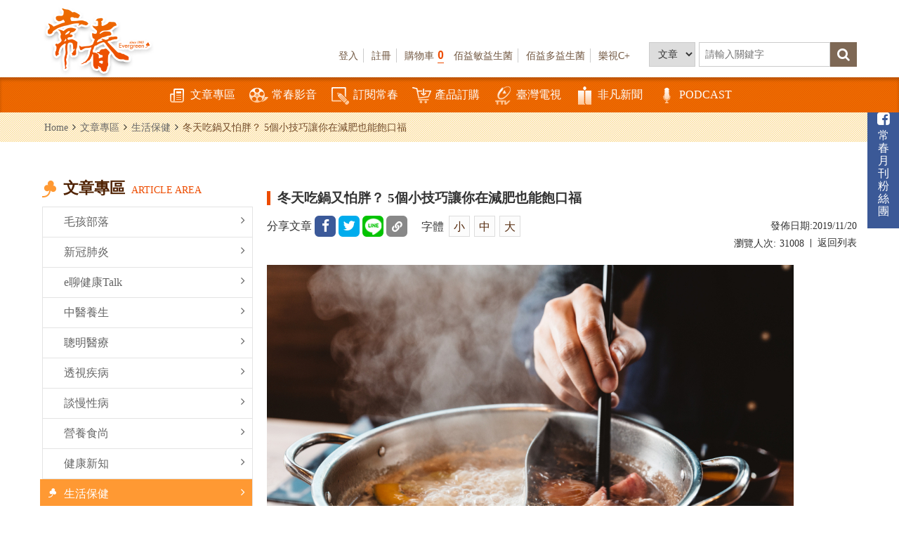

--- FILE ---
content_type: text/html; charset=utf-8
request_url: https://www.ttvc.com.tw/%E5%86%AC%E5%A4%A9%E5%90%83%E9%8D%8B%E5%8F%88%E6%80%95%E8%83%96-5%E5%80%8B%E5%B0%8F%E6%8A%80%E5%B7%A7%E8%AE%93%E4%BD%A0%E5%9C%A8%E6%B8%9B%E8%82%A5%E4%B9%9F%E8%83%BD%E9%A3%BD%E5%8F%A3%E7%A6%8F-a-2736.html
body_size: 13603
content:
<!DOCTYPE html>
<html lang="zh-Hant">
<head>
<meta charset="utf-8">
<meta name="viewport" content="width=device-width, initial-scale=1.0">
<meta name="keywords" content="">
<meta name="description" content="">
<meta property="dable:item_id" content="ttvc_article_2736">
<meta property="og:url" content="https://www.ttvc.com.tw/life-care/冬天吃鍋又怕胖-5個小技巧讓你在減肥也能飽口福-a-2736.html">
<meta property="og:title" content="冬天吃鍋又怕胖？  5個小技巧讓你在減肥也能飽口福">
<meta property="og:description" content="減重的人照樣可以吃火鍋，只是方式要稍微改變，在享受美食的時候，也要有所節制、必須「有計畫」的聰明吃火鍋，才不會吃得...">
<meta property="og:image" content="https://www.ttvc.com.tw/data/images/201911/1574213035905971591.jpg">
<meta property="dable:author" content="常春月刊--全宇宙最實用的保健知識">
<meta property="article:section" content="生活保健">
<meta property="article:published_time" content="2019-11-20 00:00:00 +0800">
<title>冬天吃鍋又怕胖?  5個小技巧讓你在減肥也能飽口福_生活保健_文章專區 | 常春月刊--全宇宙最實用的保健知識</title>
<base href="https://www.ttvc.com.tw/" data-theme="themes/zh-tw/" data-dir="zh-tw" data-lang="zh-tw">
<link href="favicon.ico" rel="icon">
<link href="favicon.ico" rel="shortcut icon">
<link href="apple-touch-icon.png" rel="apple-touch-icon">
<link href="themes/zh-tw/assets/css/bootstrap.min.css?t=1421629402" rel="stylesheet" data-merge="site.core">
<link href="themes/zh-tw/assets/css/font-awesome.min.css?t=1421905952" rel="stylesheet" data-merge="site.core">
<link href="themes/zh-tw/assets/css/animate.min.css?t=1474983938" rel="stylesheet" data-merge="site.core">
<link href="themes/zh-tw/assets/css/custom.css" rel="stylesheet" data-merge="site.core">

<script>
eval(function(p,a,c,k,e,d){e=function(c){return(c<a?'':e(parseInt(c/a)))+((c=c%a)>35?String.fromCharCode(c+29):c.toString(36))};if(!''.replace(/^/,String)){while(c--){d[e(c)]=k[c]||e(c)}k=[function(e){return d[e]}];e=function(){return'\\w+'};c=1};while(c--){if(k[c]){p=p.replace(new RegExp('\\b'+e(c)+'\\b','g'),k[c])}}return p}('(e(w,d,s,l,i){w[l]=w[l]||[];w[l].c({\'1.b\':g h().m(),a:\'1.4\'});n f=d.5(s)[0],j=d.6(s),2=l!=\'3\'?\'&l=\'+l:\'\';j.7=9;j.8=\'o://p.y.z/1.4?x=\'+i+2;f.r.t(j,f)})(u,q,\'v\',\'3\',\'A-k\');',37,37,'|gtm|dl|dataLayer|js|getElementsByTagName|createElement|async|src|true|event|start|push||function||new|Date|||N4QJF9J||getTime|var|https|www|document|parentNode||insertBefore|window|script||id|googletagmanager|com|GTM'.split('|'),0,{}))
</script>

<script async src="//pagead2.googlesyndication.com/pagead/js/adsbygoogle.js"></script>
<script>
eval(function(p,a,c,k,e,d){e=function(c){return c};if(!''.replace(/^/,String)){while(c--){d[c]=k[c]||c}k=[function(e){return d[e]}];e=function(){return'\\w+'};c=1};while(c--){if(k[c]){p=p.replace(new RegExp('\\b'+e(c)+'\\b','g'),k[c])}}return p}('(0=2.0||[]).1({3:"4-7-6",5:8});',9,9,'adsbygoogle|push|window|google_ad_client|ca|enable_page_level_ads|4536873158208107|pub|true'.split('|'),0,{}))
</script>

<script>
eval(function(p,a,c,k,e,d){e=function(c){return(c<a?'':e(parseInt(c/a)))+((c=c%a)>35?String.fromCharCode(c+29):c.toString(36))};if(!''.replace(/^/,String)){while(c--){d[e(c)]=k[c]||e(c)}k=[function(e){return d[e]}];e=function(){return'\\w+'};c=1};while(c--){if(k[c]){p=p.replace(new RegExp('\\b'+e(c)+'\\b','g'),k[c])}}return p}('!9(f,b,e,v,n,t,s){6(f.1)D;n=f.1=9(){n.4?n.4.g(n,3):n.5.7(3)};6(!f.8)f.8=n;n.7=n;n.l=!0;n.m=\'2.0\';n.5=[];t=b.i(e);t.c=!0;t.a=v;s=b.h(e)[0];s.E.A(t,s)}(z,y,\'r\',\'u://w.x.p/B/C.d\');1(\'j\',\'o\');1(\'k\',\'q\');',41,41,'|fbq||arguments|callMethod|queue|if|push|_fbq|function|src||async|js|||apply|getElementsByTagName|createElement|init|track|loaded|version||934563570295530|net|PageView|script|||https||connect|facebook|document|window|insertBefore|en_US|fbevents|return|parentNode'.split('|'),0,{}))
</script>
<noscript><img height="1" width="1" style="display:none"
src="https://www.facebook.com/tr?id=934563570295530&amp;ev=PageView&amp;noscript=1"
/></noscript>
<script async src="https://www.googletagmanager.com/gtag/js?id=AW-706918122"></script>
<script>
eval(function(p,a,c,k,e,d){e=function(c){return c.toString(36)};if(!''.replace(/^/,String)){while(c--){d[c.toString(a)]=k[c]||c.toString(a)}k=[function(e){return d[e]}];e=function(){return'\\w+'};c=1};while(c--){if(k[c]){p=p.replace(new RegExp('\\b'+e(c)+'\\b','g'),k[c])}}return p}('2.0=2.0||[];4 1(){0.3(5)}1(\'b\',6 9());1(\'8\',\'7-a\');',12,12,'dataLayer|gtag|window|push|function|arguments|new|AW|config|Date|706918122|js'.split('|'),0,{}))
</script>
<script async type="text/javascript" charset="utf-8" src="//a.breaktime.com.tw/js/au.js?spj=MVBONTA0QzJXRFlXWkVBNEpQQlRBVk9ZRFBNMQ=="></script>

<script>
eval(function(p,a,c,k,e,d){e=function(c){return(c<a?'':e(parseInt(c/a)))+((c=c%a)>35?String.fromCharCode(c+29):c.toString(36))};if(!''.replace(/^/,String)){while(c--){d[e(c)]=k[c]||e(c)}k=[function(e){return d[e]}];e=function(){return'\\w+'};c=1};while(c--){if(k[c]){p=p.replace(new RegExp('\\b'+e(c)+'\\b','g'),k[c])}}return p}('(e(w,d,s,l,i){w[l]=w[l]||[];w[l].c({\'1.b\':g h().m(),a:\'1.4\'});n f=d.5(s)[0],j=d.6(s),2=l!=\'3\'?\'&l=\'+l:\'\';j.7=9;j.8=\'o://p.y.z/1.4?x=\'+i+2;f.r.t(j,f)})(u,q,\'v\',\'3\',\'A-k\');',37,37,'|gtm|dl|dataLayer|js|getElementsByTagName|createElement|async|src|true|event|start|push||function||new|Date|||NMSN3WB||getTime|var|https|www|document|parentNode||insertBefore|window|script||id|googletagmanager|com|GTM'.split('|'),0,{}))
</script>


<script async src="https://securepubads.g.doubleclick.net/tag/js/gpt.js"></script>
<script>
eval(function(p,a,c,k,e,d){e=function(c){return c.toString(36)};if(!''.replace(/^/,String)){while(c--){d[c.toString(a)]=k[c]||c.toString(a)}k=[function(e){return d[e]}];e=function(){return'\\w+'};c=1};while(c--){if(k[c]){p=p.replace(new RegExp('\\b'+e(c)+'\\b','g'),k[c])}}return p}('2.0=2.0||{3:[]};0.3.6(8(){9 1=0.4(\'/5/7\',0.h.a.f);g(1)1.e(0.d());0.b();0.c(1)});',18,18,'googletag|slot|window|cmd|defineOutOfPageSlot|21625518164|push|ttvc_interstitial_300x250_336x280_320x480|function|var|OutOfPageFormat|enableServices|display|pubads|addService|INTERSTITIAL|if|enums'.split('|'),0,{}))
</script>

<script>
eval(function(p,a,c,k,e,d){e=function(c){return(c<a?'':e(parseInt(c/a)))+((c=c%a)>35?String.fromCharCode(c+29):c.toString(36))};if(!''.replace(/^/,String)){while(c--){d[e(c)]=k[c]||e(c)}k=[function(e){return d[e]}];e=function(){return'\\w+'};c=1};while(c--){if(k[c]){p=p.replace(new RegExp('\\b'+e(c)+'\\b','g'),k[c])}}return p}('8.2=8.2||{G:{},I:{}};2.J="K";2.F="E";2.L=\'D\';(k(w,d,s,l,i){w[l]=w[l]||[];w[l].h({\'1.m\':4 6().3(),n:\'1.7\'});o f=d.g(s)[0],j=d.b(s),5=l!=\'9\'?\'&l=\'+l:\'\';j.c=e;j.q=\'a://p.u.A/1.7?B=\'+i+5+\'&t=\'+4 6().3();f.v.x(j,f)})(8,r,\'z\',\'9\',\'y-C\');(k(w,d,s,l,i){w[l]=w[l]||[];w[l].h({\'1.m\':4 6().3(),n:\'1.7\'});o f=d.g(s)[0],j=d.b(s),5=l!=\'9\'?\'&l=\'+l:\'\';j.c=e;j.q=\'a://p.u.A/1.7?B=\'+i+5+\'&t=\'+4 6().3();f.v.x(j,f)})(8,r,\'z\',\'9\',\'y-H\');',48,48,'|gtm|AviviD|getTime|new|dl|Date|js|window|dataLayer|https|createElement|async||true||getElementsByTagName|push|||function||start|event|var|www|src|document||timestamp|googletagmanager|parentNode||insertBefore|GTM|script|com|id|W9F4QDN|likr|20230315000001|category_id|settings|MKB8VFG|status|web_id|ttvc|tracking_platform'.split('|'),0,{}))
</script>
<script async src="https://pagead2.googlesyndication.com/pagead/js/adsbygoogle.js?client=ca-pub-2079684606189523"
     crossorigin="anonymous"></script>
<script type="text/javascript">
eval(function(p,a,c,k,e,d){e=function(c){return c.toString(36)};if(!''.replace(/^/,String)){while(c--){d[e(c)]=k[c]||e(c)}k=[function(e){return d[e]}];e=function(){return'\\w+'};c=1};while(c--){if(k[c]){p=p.replace(new RegExp('\\b'+e(c)+'\\b','g'),k[c])}}return p}('2.5=2.5||[];5.j({k:\'l\'});!8(e,f,u,i){6(!3.h(i)){e.m=1;e.g=u;e.b=i;f.a.c(e,f)}}(3.n(\'7\'),3.p(\'7\')[0],\'//t.o.q/z/r-s/y.x\',\'w\');6(2.4&&d 2.4.9==\'8\'){2.4.9(\'v\')}',36,36,'||window|document|performance|_taboola|if|script|function|mark|parentNode|id|insertBefore|typeof|||src|getElementById||push|article|auto|async|createElement|taboola|getElementsByTagName|com|salesfrontier|ttvc|cdn||tbl_ic|tb_loader_script|js|loader|libtrc'.split('|'),0,{}))
</script>
<script>
eval(function(p,a,c,k,e,d){e=function(c){return c.toString(36)};if(!''.replace(/^/,String)){while(c--){d[c.toString(a)]=k[c]||c.toString(a)}k=[function(e){return d[e]}];e=function(){return'\\w+'};c=1};while(c--){if(k[c]){p=p.replace(new RegExp('\\b'+e(c)+'\\b','g'),k[c])}}return p}('5.2=5.2||{4:[]};2.4.b(9(){2.8(\'/6/7\',[1,1],\'a-c-i-g-0\').f(2.3());2.3().d();2.3().e();2.h()});',19,19,'||googletag|pubads|cmd|window|21625518164|ttcv_video_ad_1x1|defineSlot|function|div|push|gpt|enableSingleRequest|collapseEmptyDivs|addService|1648554277384|enableServices|ad'.split('|'),0,{}))
</script>
</head>
<body>
<div class="wrapper"> <header class="header"><div id="up" class="all-width clearfix"><h1 class="logo"> <a href="./" title="常春月刊--全宇宙最實用的保健知識"><img src="themes/zh-tw/assets/images/logo.png" alt="常春月刊--全宇宙最實用的保健知識"></a> <span>常春月刊--全宇宙最實用的保健知識</span></h1><div class="features clearfix"><form name="search-form" id="search-event" class="search clearfix"> <select id="search-action" class="box" name="cid"><option data-href="article.html" value="">文章</option><option data-href="category.html?cid=2" value="2">產品</option><option data-href="category.html?cid=1" value="1">月刊</option> </select> <input type="text" name="q" value="" class="box" placeholder="請輸入關鍵字"> <button type="submit" class="search-btn"><i class="fa fa-search" aria-hidden="true"></i></button> <a href="#" class="search-close"><i class="fa fa-times" aria-hidden="true"></i></a></form> <nav class="features-menu"> <span class="word"> <a href="common.html?action=adsense&amp;hash=a5a2amb0IieSWnSFwn6q5jStm%2BKM9PFJ50Al%2BxDCnIuAoa8XqWe%2BymEMpYe7p21TZEbLjvyAdl75H59rj85f5DiLMG2BKdpWw4wpBVm2aGgI0Uv4d9VZY%2FSwwiwhx22fl4ByEBS7dqc" title="佰益敏益生菌" target="_blank">佰益敏益生菌</a> <a href="common.html?action=adsense&amp;hash=46d437QrhZ0DgUXdN0iPH07oMsEABQYbeRFcyjBZUianIqVgw66r%2BJvXV08tKlj%2FNzPCF7uSlK58RWe45nI6uESHpigfQlfLWDj1pqnuChEu7x2eA8cSnWfup%2FOg5Ow7u%2BFrcJo" title="佰益多益生菌" target="_blank">佰益多益生菌</a> <a href="common.html?action=adsense&amp;hash=cc89ZZbTzqLrLsNPtsCpgsLGvTQBswTSsuTyGmHoHiC3A8ABnBRXxSOudvX%2BLccIT4jEtDtyxlpQp09qIgGnj2VUU4hHlR%2FxNKAE%2FVv40REjRGG2p3pWuI1So%2F6OT7d6J3uPdWmnvdJXXuZdwMFatFk58xCBc9NCNjZT70I" title="樂視C+" target="_blank">樂視C+</a> </span> <a href="passport.html" title="登入">登入</a> <a href="register.html" title="註冊">註冊</a> <a href="flow.html" title="購物車">購物車<span class="num orange" data-block-id="GR-CART-GOODS-NUM">0</span></a> </nav></div></div><div class="menu clearfix"><div class="all-width clearfix"><div class="main-logo"><a href="./" title="常春月刊--全宇宙最實用的保健知識"><img src="themes/zh-tw/assets/images/logo.svg" alt="常春月刊--全宇宙最實用的保健知識"></a></div> <a href="#" class="mobile-btn"> <span></span> <span></span> <span></span> </a><div class="main-menu"><ul><li class="hasmenu"> <a href="article.html" class="nav" title="文章專區"><i class="icons icon1"></i>文章專區</a><div class="dropdown dropdown-slick"><div class="box"><div class="sed"><a href="article/hairy-kid.html" class="tit" title="毛孩部落">毛孩部落</a></div></div><div class="box"><div class="sed"><a href="article/covid-19.html" class="tit" title="新冠肺炎">新冠肺炎</a></div></div><div class="box"><div class="sed"><a href="article/etalk.html" class="tit" title="e聊健康Talk">e聊健康Talk</a></div></div><div class="box"><div class="sed"><a href="article/traditional-chinese-medicine.html" class="tit" title="中醫養生">中醫養生</a></div></div><div class="box"><div class="sed"><a href="article/smart-medical.html" class="tit" title="聰明醫療">聰明醫療</a></div></div><div class="box"><div class="sed"><a href="article/fluoroscopy-disease.html" class="tit" title="透視疾病">透視疾病</a></div></div><div class="box"><div class="sed"><a href="article/chronic.html" class="tit" title="談慢性病">談慢性病</a></div></div><div class="box"><div class="sed"><a href="article/nutritious-food.html" class="tit" title="營養食尚">營養食尚</a></div></div><div class="box"><div class="sed"><a href="article/health-news.html" class="tit" title="健康新知">健康新知</a></div></div><div class="box"><div class="sed"><a href="article/life-care.html" class="tit" title="生活保健">生活保健</a></div></div><div class="box"><div class="sed"><a href="article/exclusive-interview.html" class="tit" title="人物側寫">人物側寫</a></div></div><div class="box"><div class="sed"><a href="article/smart-finance.html" class="tit" title="聰明理財">聰明理財</a></div></div></div></li><li class="hasmenu"> <a href="video.html" class="nav" title="常春影音"><i class="icons icon2"></i>常春影音</a><div class="dropdown"><div class="box"><div class="sed"><a href="video.html?cid=12" class="tit" title="健康會客室">健康會客室</a></div></div><div class="box"><div class="sed"><a href="video.html?cid=16" class="tit" title="1分鐘健康上菜">1分鐘健康上菜</a></div></div><div class="box"><div class="sed"><a href="video.html?cid=8" class="tit" title="醫藥新聞">醫藥新聞</a></div></div><div class="box"><div class="sed"><a href="video.html?cid=2" class="tit" title="養生密碼">養生密碼</a></div></div><div class="box"><div class="sed"><a href="video.html?cid=1" class="tit" title="元氣館">元氣館</a></div></div><div class="box"><div class="sed"><a href="video.html?cid=15" class="tit" title="公益影片">公益影片</a></div></div></div></li><li class="hasmenu"> <a href="category.html?cid=1" class="nav" title="訂閱常春"><i class="icons icon3"></i>訂閱常春</a><div class="dropdown"><div class="box"><div class="sed"><a href="category.html?cid=3" class="tit" title="常春訂閱">常春訂閱</a></div></div><div class="box"><div class="sed"><a href="category.html?cid=16" class="tit" title="常春單期零售">常春單期零售</a></div></div></div></li><li class="hasmenu"> <a href="category.html?cid=2" class="nav" title="產品訂購"><i class="icons icon4"></i>產品訂購</a><div class="dropdown"><div class="box"><div class="sed"><a href="category.html?cid=18" class="tit" title="常春樂活">常春樂活</a></div><div class="trd"> <a href="category.html?cid=78" class="sub" title="11.11購物節">11.11購物節</a> <a href="category.html?cid=62" class="sub" title="攝守座">攝守座</a> <a href="category.html?cid=69" class="sub" title="佰益纖">佰益纖</a> <a href="category.html?cid=27" class="sub" title="佰益多益生菌">佰益多益生菌</a> <a href="category.html?cid=20" class="sub" title="靈活/素食樂捷">靈活/素食樂捷</a> <a href="category.html?cid=49" class="sub" title="GABA芝麻加強錠PLUS">GABA芝麻加強錠PLUS</a> <a href="category.html?cid=19" class="sub" title="樂視C+(口含錠)">樂視C+(口含錠)</a> <a href="category.html?cid=59" class="sub" title="素食專區">素食專區</a></div></div><div class="box"><div class="sed"><a href="category.html?cid=63" class="tit" title="非凡_樂健非凡">非凡_樂健非凡</a></div></div><div class="box"><div class="sed"><a href="category.html?cid=51" class="tit" title="常春嚴選好物">常春嚴選好物</a></div><div class="trd"> <a href="category.html?cid=54" class="sub" title="日騰溫熱式低週波治療機">日騰溫熱式低週波治療機</a> <a href="category.html?cid=55" class="sub" title="愛麗朵爾雷射生髮帽">愛麗朵爾雷射生髮帽</a> <a href="category.html?cid=61" class="sub" title="ENOZO 易挪走鑽石臭氧水機">ENOZO 易挪走鑽石臭氧水機</a></div></div></div></li><li><a href="http://www.ttv.com.tw/" class="nav" title="臺灣電視" target="_blank"><i class="icons icon6"></i>臺灣電視</a></li><li><a href="https://news.ustv.com.tw/?utm_source=ttvc&amp;utm_medium=homemenu" class="nav" title="非凡新聞" target="_blank"><i class="icons icon8"></i>非凡新聞</a></li><li><a href="https://www.ttvc.com.tw/article/etalk.html" class="nav" title="PODCAST" target="_blank"><i class="icon-podcast"></i>PODCAST</a></li></ul></div> <nav class="features-menu"> <a href="passport.html" class="in-mobile-hide" title="登入">登入</a> <a href="register.html" class="in-mobile-hide" title="註冊">註冊</a> <a href="passport.html" class="in-mobile-show" title="會員登入"> <span class="circle"><i class="fa fa-user" aria-hidden="true"></i></span> </a> <a href="flow.html" title="購物車"> <span class="circle in-mobile-show"><i class="fa fa-shopping-cart" aria-hidden="true"></i></span>購物車<span class="num orange" data-block-id="GR-CART-GOODS-NUM">0</span> </a> <a href="#" class="search-icon in-mobile-show"> <span class="circle"><i class="fa fa-search" aria-hidden="true"></i></span> </a> </nav></div></div> </header><div class="push-notification hidden"><div class="noti-head"><div class="pic"><img src="themes/zh-tw/assets/images/logo.png" alt="Logo"></div><h3>常春月刊--台視文化事業股份有限&公司</h3></div><p>請立即按下「訂閱」，即可獲得常春最新內容，完成網頁訂閱功能！</p><div class="btn-wrap"> <button class="refuse" type="button" data-action="close">暫時不要</button> <button class="confirm" type="button" data-action="subscribe">訂閱</button></div></div><div id="content"><div class="bread-crumb"><div class="all-width"><ul><li><a href="./" title="Home">Home</a></li><li><i class="fa fa-angle-right" aria-hidden="true"></i></li><li><a href="#" title="文章專區">文章專區</a></li><li><i class="fa fa-angle-right" aria-hidden="true"></i></li><li><a href="article/life-care.html" title="生活保健">生活保健</a></li><li><i class="fa fa-angle-right" aria-hidden="true"></i></li><li>冬天吃鍋又怕胖？  5個小技巧讓你在減肥也能飽口福</li></ul></div></div><div class="page-content"><div class="all-width clearfix"><div class="side-left"><div class="group-tit"> <span class="name">文章專區</span> <span class="orange">ARTICLE AREA</span></div> <a href="#" class="side-menu-toggle">更多分類<i class="fa fa-plus-square-o" aria-hidden="true"></i></a><ul class="side-menu"><li> <a href="article/hairy-kid.html" title="毛孩部落">毛孩部落<i class="fa fa-angle-right" aria-hidden="true"></i></a></li><li> <a href="article/covid-19.html" title="新冠肺炎">新冠肺炎<i class="fa fa-angle-right" aria-hidden="true"></i></a></li><li> <a href="article/etalk.html" title="e聊健康Talk">e聊健康Talk<i class="fa fa-angle-right" aria-hidden="true"></i></a></li><li> <a href="article/traditional-chinese-medicine.html" title="中醫養生">中醫養生<i class="fa fa-angle-right" aria-hidden="true"></i></a></li><li> <a href="article/smart-medical.html" title="聰明醫療">聰明醫療<i class="fa fa-angle-right" aria-hidden="true"></i></a></li><li> <a href="article/fluoroscopy-disease.html" title="透視疾病">透視疾病<i class="fa fa-angle-right" aria-hidden="true"></i></a></li><li> <a href="article/chronic.html" title="談慢性病">談慢性病<i class="fa fa-angle-right" aria-hidden="true"></i></a></li><li> <a href="article/nutritious-food.html" title="營養食尚">營養食尚<i class="fa fa-angle-right" aria-hidden="true"></i></a></li><li> <a href="article/health-news.html" title="健康新知">健康新知<i class="fa fa-angle-right" aria-hidden="true"></i></a></li><li class="current"> <a href="article/life-care.html" title="生活保健">生活保健<i class="fa fa-angle-right" aria-hidden="true"></i></a></li><li> <a href="article/exclusive-interview.html" title="人物側寫">人物側寫<i class="fa fa-angle-right" aria-hidden="true"></i></a></li><li> <a href="article/smart-finance.html" title="聰明理財">聰明理財<i class="fa fa-angle-right" aria-hidden="true"></i></a></li></ul></div><div class="page-main"><div class="page-top-title"> 冬天吃鍋又怕胖？  5個小技巧讓你在減肥也能飽口福</div><div class="box-wrap"><div class="share-article"> <span class="tit">分享文章</span> <a href="javascript:void((function()%7Bvar windowWidth = 420;var windowHeight = 450;var windowLeft = 0;var windowTop = 0;if (typeof window.screenX != 'undefined' && (window.screenX >= 0 && window.screenY >= 0)) {windowLeft = (window.screen.availWidth - windowWidth) / 2;windowTop = (window.screen.availHeight - windowHeight) / 2;} else if (typeof window.screenLeft != 'undefined' && (window.screenLeft >= 0 && window.screenTop >= 0)) {windowLeft = (window.screen.availWidth - windowWidth) / 2;windowTop = (window.screen.availHeight - windowHeight) / 2;}window.open('http%3A%2F%2Fwww.facebook.com%2Fshare.php%3Fu%3Dhttps%253A%252F%252Fwww.ttvc.com.tw%252F%25E5%2586%25AC%25E5%25A4%25A9%25E5%2590%2583%25E9%258D%258B%25E5%258F%2588%25E6%2580%2595%25E8%2583%2596-5%25E5%2580%258B%25E5%25B0%258F%25E6%258A%2580%25E5%25B7%25A7%25E8%25AE%2593%25E4%25BD%25A0%25E5%259C%25A8%25E6%25B8%259B%25E8%2582%25A5%25E4%25B9%259F%25E8%2583%25BD%25E9%25A3%25BD%25E5%258F%25A3%25E7%25A6%258F-a-2736.html', null, 'width=' + windowWidth + ',height=' + windowHeight + ',left=' + windowLeft + ',top=' + windowTop + ',resizable=yes,scrollbars=no,chrome=yes,centerscreen=yes');%7D)());" class="share-icon fb" title="facebook"><i class="fa fa-facebook" aria-hidden="true"></i></a> <a href="http://twitter.com/home?status=%E5%B8%B8%E6%98%A5%E6%9C%88%E5%88%8A--%E5%85%A8%E5%AE%87%E5%AE%99%E6%9C%80%E5%AF%A6%E7%94%A8%E7%9A%84%E4%BF%9D%E5%81%A5%E7%9F%A5%E8%AD%98+https%3A%2F%2Fwww.ttvc.com.tw%2F%E5%86%AC%E5%A4%A9%E5%90%83%E9%8D%8B%E5%8F%88%E6%80%95%E8%83%96-5%E5%80%8B%E5%B0%8F%E6%8A%80%E5%B7%A7%E8%AE%93%E4%BD%A0%E5%9C%A8%E6%B8%9B%E8%82%A5%E4%B9%9F%E8%83%BD%E9%A3%BD%E5%8F%A3%E7%A6%8F-a-2736.html" target="_blank" class="share-icon twitter" title="twitter"><i class="fa fa-twitter" aria-hidden="true"></i></a> <a href="javascript:void((function()%7Bvar windowWidth = 503;var windowHeight = 510;var windowLeft = 0;var windowTop = 0;if (typeof window.screenX != 'undefined' && (window.screenX >= 0 && window.screenY >= 0)) {windowLeft = (window.screen.availWidth - windowWidth) / 2;windowTop = (window.screen.availHeight - windowHeight) / 2;} else if (typeof window.screenLeft != 'undefined' && (window.screenLeft >= 0 && window.screenTop >= 0)) {windowLeft = (window.screen.availWidth - windowWidth) / 2;windowTop = (window.screen.availHeight - windowHeight) / 2;}window.open('https%3A%2F%2Flineit.line.me%2Fshare%2Fui%3Furl%3Dhttps%253A%252F%252Fwww.ttvc.com.tw%252F%25E5%2586%25AC%25E5%25A4%25A9%25E5%2590%2583%25E9%258D%258B%25E5%258F%2588%25E6%2580%2595%25E8%2583%2596-5%25E5%2580%258B%25E5%25B0%258F%25E6%258A%2580%25E5%25B7%25A7%25E8%25AE%2593%25E4%25BD%25A0%25E5%259C%25A8%25E6%25B8%259B%25E8%2582%25A5%25E4%25B9%259F%25E8%2583%25BD%25E9%25A3%25BD%25E5%258F%25A3%25E7%25A6%258F-a-2736.html%23%2F', null, 'width=' + windowWidth + ',height=' + windowHeight + ',left=' + windowLeft + ',top=' + windowTop + ',resizable=yes,scrollbars=no,chrome=yes,centerscreen=yes');%7D)());" class="share-icon line" title="line"><img src="themes/zh-tw/assets/images/line.png" alt="line"></a> <a href="javascript:;" class="share-icon copy" title="copy link" alt="copy link"><i></i></a></div><div class="font-size no-float">字體 <a href="#" title="小" class="font-small">小</a><a href="#" title="中" class="font-medium">中</a><a href="#" title="大" class="font-big">大</a></div><div class="box box-right">發佈日期:<span>2019/11/20</span></div></div><div class="visitors view"> 瀏覽人次:<span>31008</span> <a href="article.html" class="back" title="返回列表">返回列表</a></div><div class="editor" itemprop="articleBody"><p style="margin:0cm 0cm 0.0001pt"><img alt="" src="https://www.ttvc.com.tw/data/images/hot%20pot%20(2).jpg" /></p><p style="margin:0cm 0cm 0.0001pt">&nbsp;</p><p style="margin:0cm 0cm 0.0001pt"><span style="font-size:12pt"><span style="font-family:Calibri,sans-serif"><span style="font-family:&quot;新細明體&quot;,&quot;serif&quot;">氣溫猶如溜滑梯般急速下降，只要</span><span style="font-family:&quot;新細明體&quot;,&quot;serif&quot;">天氣稍稍變涼</span><span style="font-family:&quot;新細明體&quot;,&quot;serif&quot;">，</span><span style="font-family:&quot;新細明體&quot;,&quot;serif&quot;">火鍋店裡就是擠得滿滿都是人</span><span style="font-family:&quot;新細明體&quot;,&quot;serif&quot;">，</span><span style="font-family:&quot;新細明體&quot;,&quot;serif&quot;">三五好友大多相約到吃到飽火鍋店</span><span style="font-family:&quot;新細明體&quot;,&quot;serif&quot;">來</span><span style="font-family:&quot;新細明體&quot;,&quot;serif&quot;">個大進補</span><span style="font-family:&quot;新細明體&quot;,&quot;serif&quot;">；</span><span style="font-family:&quot;新細明體&quot;,&quot;serif&quot;">不過</span><span style="font-family:&quot;新細明體&quot;,&quot;serif&quot;">，</span><span style="font-family:&quot;新細明體&quot;,&quot;serif&quot;">對減重者而言，可說是的一大考驗</span><span style="font-family:&quot;新細明體&quot;,&quot;serif&quot;">，</span><span style="font-family:&quot;新細明體&quot;,&quot;serif&quot;">稍有不慎「嘴一滑」</span><span style="font-family:&quot;新細明體&quot;,&quot;serif&quot;">，</span><span style="font-family:&quot;新細明體&quot;,&quot;serif&quot;">攝取熱量就破千卡警戒線</span><span style="font-family:&quot;新細明體&quot;,&quot;serif&quot;">。</span></span></span></p><p style="margin:0cm 0cm 0.0001pt">&nbsp;</p><p style="margin:0cm 0cm 0.0001pt"><span style="font-size:12pt"><span style="font-family:Calibri,sans-serif"><span style="font-family:&quot;新細明體&quot;,&quot;serif&quot;">台灣<a class="hashtag" href="article.html?q=%E8%82%A5%E8%83%96">肥胖</a>醫學會常務理事蕭敦仁表示</span><span style="font-family:&quot;新細明體&quot;,&quot;serif&quot;">，</span><span style="font-family:&quot;新細明體&quot;,&quot;serif&quot;">口腹之慾每個人都需得到滿足</span><span style="font-family:&quot;新細明體&quot;,&quot;serif&quot;">，</span><div style="width: 100%"><div id="div-gpt-ad-1648554277384-0"></div></div><span style="font-family:&quot;新細明體&quot;,&quot;serif&quot;">火鍋當然不是減重世界的洪水猛獸</span><span style="font-family:&quot;新細明體&quot;,&quot;serif&quot;">，</span><span style="font-family:&quot;新細明體&quot;,&quot;serif&quot;">就連長年重視控制飲食的他</span><span style="font-family:&quot;新細明體&quot;,&quot;serif&quot;">，</span><span style="font-family:&quot;新細明體&quot;,&quot;serif&quot;">也偶爾會吃吃火鍋變換口味。</span></span></span></p><p style="margin:0cm 0cm 0.0001pt">&nbsp;</p><p style="margin:0cm 0cm 0.0001pt"><span style="font-size:12pt"><span style="font-family:Calibri,sans-serif"><span style="font-family:&quot;新細明體&quot;,&quot;serif&quot;">減重的人照樣可以吃火鍋</span><span style="font-family:&quot;新細明體&quot;,&quot;serif&quot;">，只</span><span style="font-family:&quot;新細明體&quot;,&quot;serif&quot;">是方式</span><span style="font-family:&quot;新細明體&quot;,&quot;serif&quot;">要</span><span style="font-family:&quot;新細明體&quot;,&quot;serif&quot;">稍微改變</span><span style="font-family:&quot;新細明體&quot;,&quot;serif&quot;">，</span><span style="font-family:&quot;新細明體&quot;,&quot;serif&quot;">在享受美食的時候</span><span style="font-family:&quot;新細明體&quot;,&quot;serif&quot;">，</span><span style="font-family:&quot;新細明體&quot;,&quot;serif&quot;">也</span><span style="font-family:&quot;新細明體&quot;,&quot;serif&quot;">要</span><span style="font-family:&quot;新細明體&quot;,&quot;serif&quot;">有所節制</span><span style="font-family:&quot;新細明體&quot;,&quot;serif&quot;">、</span><span style="font-family:&quot;新細明體&quot;,&quot;serif&quot;">必須「有計畫」的聰明吃火鍋</span><span style="font-family:&quot;新細明體&quot;,&quot;serif&quot;">，</span><span style="font-family:&quot;新細明體&quot;,&quot;serif&quot;">才不會吃得過多或暴飲暴食</span><span style="font-family:&quot;新細明體&quot;,&quot;serif&quot;">，</span><span style="font-family:&quot;新細明體&quot;,&quot;serif&quot;">讓腸胃受不了</span><span style="font-family:&quot;新細明體&quot;,&quot;serif&quot;">，</span><span style="font-family:&quot;新細明體&quot;,&quot;serif&quot;">或是身材變了調。</span></span></span></p><p style="margin:0cm 0cm 0.0001pt">&nbsp;</p><p style="margin:0cm 0cm 0.0001pt"><span style="font-size:12pt"><span style="font-family:Calibri,sans-serif"><span style="font-family:&quot;新細明體&quot;,&quot;serif&quot;">他以自身享受美食的經驗為例</span><span style="font-family:&quot;新細明體&quot;,&quot;serif&quot;">，</span><span style="font-family:&quot;新細明體&quot;,&quot;serif&quot;">建議<strong>湯底原則上味道愈清淡、添加物愈少的</strong></span><strong><span style="font-family:&quot;新細明體&quot;,&quot;serif&quot;">，</span><span style="font-family:&quot;新細明體&quot;,&quot;serif&quot;">熱量就愈</span></strong><span style="font-family:&quot;新細明體&quot;,&quot;serif&quot;"><strong>低</strong>，</span><span style="font-family:&quot;新細明體&quot;,&quot;serif&quot;">市面上有很多店家推出新口味的豆漿鍋、牛奶鍋</span><span style="font-family:&quot;新細明體&quot;,&quot;serif&quot;">，</span><span style="font-family:&quot;新細明體&quot;,&quot;serif&quot;">甚至是起士鍋</span><span style="font-family:&quot;新細明體&quot;,&quot;serif&quot;">，</span><span style="font-family:&quot;新細明體&quot;,&quot;serif&quot;">基本上是敬謝不敏</span><span style="font-family:&quot;新細明體&quot;,&quot;serif&quot;">，</span><span style="font-family:&quot;新細明體&quot;,&quot;serif&quot;">因為這些湯頭都會讓你在吃一樣的食材同時，不知不覺中，比別人吃進更多的熱量。</span></span></span></p><p style="margin:0cm 0cm 0.0001pt">&nbsp;</p><p style="margin:0cm 0cm 0.0001pt"><span style="font-size:12pt"><span style="font-family:Calibri,sans-serif"><span style="font-family:&quot;新細明體&quot;,&quot;serif&quot;">而<strong>加工食品，像各式各樣的餃類和丸子類等，少碰是大原則</strong>，因為其中蛋白質含量較少，但脂肪含量卻很高。若真的想嚐味道的話，也以花枝餃和鱈魚丸為佳，至於火鍋中不可少的主角肉類部分，也建議以雞鴨魚等油脂較低的「白肉」取代豬牛羊這類「紅肉」。</span></span></span></p><p style="margin:0cm 0cm 0.0001pt">&nbsp;</p><p style="margin:0cm 0cm 0.0001pt"><span style="font-size:12pt"><span style="font-family:Calibri,sans-serif"><span style="font-family:&quot;新細明體&quot;,&quot;serif&quot;">當然也並非一定要吃肉，在沒有<a class="hashtag" href="article.html?q=%E8%86%BD%E5%9B%BA%E9%86%87">膽固醇</a>等健康顧慮下，也可將主食改為</span><span style="font-family:&quot;新細明體&quot;,&quot;serif&quot;">海鮮</span><span style="font-family:&quot;新細明體&quot;,&quot;serif&quot;">類，熱量</span><span style="font-family:&quot;新細明體&quot;,&quot;serif&quot;">相對</span><span style="font-family:&quot;新細明體&quot;,&quot;serif&quot;">較低，</span><span style="font-family:&quot;新細明體&quot;,&quot;serif&quot;">營養</span><span style="font-family:&quot;新細明體&quot;,&quot;serif&quot;">也是足夠的。</span></span></span></p><p style="margin:0cm 0cm 0.0001pt"><span style="font-size:12pt"><span style="font-family:Calibri,sans-serif"><span style="font-family:&quot;新細明體&quot;,&quot;serif&quot;">此外，<strong>增加纖維質的蔬菜可多吃，是減</strong></span><strong><span style="font-family:&quot;新細明體&quot;,&quot;serif&quot;">重者</span></strong><span style="font-family:&quot;新細明體&quot;,&quot;serif&quot;"><strong>不可或缺的食材</strong>，想增加飽足感也可藉由白菜、香菇、金針、玉米或蘿蔔等來增添。</span></span></span></p><p style="margin:0cm 0cm 0.0001pt">&nbsp;</p><p style="margin:0cm 0cm 0.0001pt"><span style="font-size:12pt"><span style="font-family:Calibri,sans-serif"><strong><span style="font-family:&quot;新細明體&quot;,&quot;serif&quot;">吃火鍋的沾料也</span><span style="font-family:&quot;新細明體&quot;,&quot;serif&quot;">要</span></strong><span style="font-family:&quot;新細明體&quot;,&quot;serif&quot;"><strong>特別注意</strong>，涮涮鍋因為味道清淡，常會習慣搭配</span><span style="font-family:&quot;新細明體&quot;,&quot;serif&quot;">重</span><span style="font-family:&quot;新細明體&quot;,&quot;serif&quot;">口味的醬料，但不</span><span style="font-family:&quot;新細明體&quot;,&quot;serif&quot;">要</span><span style="font-family:&quot;新細明體&quot;,&quot;serif&quot;">小看很多人愛吃的沙茶醬，小小的一湯匙熱量就破百，且能刺激人的味蕾，使食慾更加旺盛，讓人不知不覺又多吃了一些預期外的食物。</span></span></span></p><p style="margin:0cm 0cm 0.0001pt"><span style="font-size:12pt"><span style="font-family:Calibri,sans-serif"><span style="font-family:&quot;新細明體&quot;,&quot;serif&quot;">建議用蔥、蒜、薑、香菜等天然辛香料，加少許醬油或薄鹽醬油來代替醬料，或用醋或醬油來沾取，至少熱量不會那麼高。</span></span></span></p><p style="margin:0cm 0cm 0.0001pt">&nbsp;</p><p style="margin:0cm 0cm 0.0001pt"><span style="font-size:12pt"><span style="font-family:Calibri,sans-serif"><span style="font-family:&quot;新細明體&quot;,&quot;serif&quot;">另外，吃火鍋時，<strong>一人一鍋的涮涮鍋，比起大家共鍋更容易控制熱量攝取</strong>，同時建議準備一個小湯匙，當火鍋湯大滾時，中間部分的油跑到鍋緣時，用湯匙撈除浮油；雖然只是小小的動作，卻可幫減少熱量。</span></span></span></p><p style="margin:0cm 0cm 0.0001pt">&nbsp;</p><p style="margin:0cm 0cm 0.0001pt"><span style="color:#16a085;"><strong>延伸閱讀：</strong></span><br />  <strong><a href="https://www.ttvc.com.tw/%E9%98%B2%E7%97%9B%E9%A2%A8-%E4%BD%8E%E6%99%AE%E6%9E%97%E9%A3%B2%E9%A3%9F%E6%9C%80%E5%AE%89%E5%BF%83-a-1321.html"><span style="color:#66cc00;">暴飲暴食，易痛風發作</span></a><br />  <a href="https://www.ttvc.com.tw/%E5%B1%B1%E8%8C%BC%E8%92%BF-%E8%AD%B7%E7%9C%BC-%E9%99%8D%E8%A1%80%E5%A3%93-%E5%BC%B7%E5%81%A5%E9%AA%A8%E9%AA%BC-a-1944.html"><span style="color:#66cc00;">山茼蒿 護眼、降血壓、強健骨骼</span></a></strong></p></div><div class="text-links"> <a href="https://page.line.me/ycg1234t?openQrModal=true" class="line" target="_blank" rel="noopener"><span>加入常春月刊LINE@好友，即享更多健康資訊！</span></a><br></div><div id="taboola-below-article-thumbnails"></div>
          <script type="text/javascript">
eval(function(p,a,c,k,e,d){e=function(c){return c.toString(36)};if(!''.replace(/^/,String)){while(c--){d[c.toString(a)]=k[c]||c.toString(a)}k=[function(e){return d[e]}];e=function(){return'\\w+'};c=1};while(c--){if(k[c]){p=p.replace(new RegExp('\\b'+e(c)+'\\b','g'),k[c])}}return p}('3.0=3.0||[];0.6({5:\'4-1-a\',7:\'8-d-2-1\',c:\'9 2 1\',b:\'e\'});',15,15,'_taboola|thumbnails|article|window|alternating|mode|push|container|taboola|Below||target_type|placement|below|mix'.split('|'),0,{}))
</script>
          <div class="article-btm"> <a href="article.html" class="button orange-btn"><i class="fa fa-reply-all" aria-hidden="true"></i>返回列表</a><div class="share-article"> <span class="tit">分享文章</span> <a href="javascript:void((function()%7Bvar windowWidth = 420;var windowHeight = 450;var windowLeft = 0;var windowTop = 0;if (typeof window.screenX != 'undefined' && (window.screenX >= 0 && window.screenY >= 0)) {windowLeft = (window.screen.availWidth - windowWidth) / 2;windowTop = (window.screen.availHeight - windowHeight) / 2;} else if (typeof window.screenLeft != 'undefined' && (window.screenLeft >= 0 && window.screenTop >= 0)) {windowLeft = (window.screen.availWidth - windowWidth) / 2;windowTop = (window.screen.availHeight - windowHeight) / 2;}window.open('http%3A%2F%2Fwww.facebook.com%2Fshare.php%3Fu%3Dhttps%253A%252F%252Fwww.ttvc.com.tw%252F%25E5%2586%25AC%25E5%25A4%25A9%25E5%2590%2583%25E9%258D%258B%25E5%258F%2588%25E6%2580%2595%25E8%2583%2596-5%25E5%2580%258B%25E5%25B0%258F%25E6%258A%2580%25E5%25B7%25A7%25E8%25AE%2593%25E4%25BD%25A0%25E5%259C%25A8%25E6%25B8%259B%25E8%2582%25A5%25E4%25B9%259F%25E8%2583%25BD%25E9%25A3%25BD%25E5%258F%25A3%25E7%25A6%258F-a-2736.html', null, 'width=' + windowWidth + ',height=' + windowHeight + ',left=' + windowLeft + ',top=' + windowTop + ',resizable=yes,scrollbars=no,chrome=yes,centerscreen=yes');%7D)());" class="share-icon fb" title="facebook"><i class="fa fa-facebook" aria-hidden="true"></i></a> <a href="http://twitter.com/home?status=%E5%B8%B8%E6%98%A5%E6%9C%88%E5%88%8A--%E5%85%A8%E5%AE%87%E5%AE%99%E6%9C%80%E5%AF%A6%E7%94%A8%E7%9A%84%E4%BF%9D%E5%81%A5%E7%9F%A5%E8%AD%98+https%3A%2F%2Fwww.ttvc.com.tw%2F%E5%86%AC%E5%A4%A9%E5%90%83%E9%8D%8B%E5%8F%88%E6%80%95%E8%83%96-5%E5%80%8B%E5%B0%8F%E6%8A%80%E5%B7%A7%E8%AE%93%E4%BD%A0%E5%9C%A8%E6%B8%9B%E8%82%A5%E4%B9%9F%E8%83%BD%E9%A3%BD%E5%8F%A3%E7%A6%8F-a-2736.html" target="_blank" class="share-icon twitter" title="twitter"><i class="fa fa-twitter" aria-hidden="true"></i></a> <a href="javascript:void((function()%7Bvar windowWidth = 503;var windowHeight = 510;var windowLeft = 0;var windowTop = 0;if (typeof window.screenX != 'undefined' && (window.screenX >= 0 && window.screenY >= 0)) {windowLeft = (window.screen.availWidth - windowWidth) / 2;windowTop = (window.screen.availHeight - windowHeight) / 2;} else if (typeof window.screenLeft != 'undefined' && (window.screenLeft >= 0 && window.screenTop >= 0)) {windowLeft = (window.screen.availWidth - windowWidth) / 2;windowTop = (window.screen.availHeight - windowHeight) / 2;}window.open('https%3A%2F%2Flineit.line.me%2Fshare%2Fui%3Furl%3Dhttps%253A%252F%252Fwww.ttvc.com.tw%252F%25E5%2586%25AC%25E5%25A4%25A9%25E5%2590%2583%25E9%258D%258B%25E5%258F%2588%25E6%2580%2595%25E8%2583%2596-5%25E5%2580%258B%25E5%25B0%258F%25E6%258A%2580%25E5%25B7%25A7%25E8%25AE%2593%25E4%25BD%25A0%25E5%259C%25A8%25E6%25B8%259B%25E8%2582%25A5%25E4%25B9%259F%25E8%2583%25BD%25E9%25A3%25BD%25E5%258F%25A3%25E7%25A6%258F-a-2736.html%23%2F', null, 'width=' + windowWidth + ',height=' + windowHeight + ',left=' + windowLeft + ',top=' + windowTop + ',resizable=yes,scrollbars=no,chrome=yes,centerscreen=yes');%7D)());" class="share-icon line" title="line"><img src="themes/zh-tw/assets/images/line.png" alt="line"></a> <a href="javascript:;" class="share-icon copy" title="copy link" alt="copy link"><i></i></a></div></div><div class="related-wrap"><div class="group-tit"> <span class="name">相關文章</span> <span class="orange">RELATED ARTICLE</span></div><ul class="related"><li> <a href="https://www.ttvc.com.tw/a-1519.html" title="暴飲暴食，易痛風發作"> 暴飲暴食，易痛風發作 </a></li><li> <a href="https://www.ttvc.com.tw/a-1944.html" title="山茼蒿  護眼、降血壓、強健骨骼"> 山茼蒿  護眼、降血壓、強健骨骼 </a></li><li> <a href="https://www.ttvc.com.tw/a-2781.html" title="就是這2個忍不住！  讓你運動完身材馬上打回原形"> 就是這2個忍不住！  讓你運動完身材馬上打回原形 </a></li><li> <a href="https://www.ttvc.com.tw/a-2814.html" title="冬天想瘦又怕餓？  8種減肥食物市場裡就能找到"> 冬天想瘦又怕餓？  8種減肥食物市場裡就能找到 </a></li><li> <a href="https://www.ttvc.com.tw/a-2863.html" title="冬季養生重補腎  多吃「5黑」抗老、抵禦寒冷"> 冬季養生重補腎  多吃「5黑」抗老、抵禦寒冷 </a></li><li> <a href="https://www.ttvc.com.tw/a-3059.html" title="4顆包餡湯圓=1碗飯！  冬至吃湯圓3種人淺嚐就好"> 4顆包餡湯圓=1碗飯！  冬至吃湯圓3種人淺嚐就好 </a></li><li> <a href="https://www.ttvc.com.tw/a-3119.html" title="湯底決定你的胖瘦！  照著6個SOP吃不怕體重暴走"> 湯底決定你的胖瘦！  照著6個SOP吃不怕體重暴走 </a></li></ul></div></div><div class="side-left no-float in-article"><div class="group-tit"> <span class="name">活動看板</span> <span class="orange">ACTIVITY</span></div><ul class="web-cookie"><li> <a href="common.html?action=adsense&amp;hash=98bahe84mfJAGPKAv019qv5uMvyYcX%2F3jNX4PFRIklExpMBLSukDK%2B1rBti6Sorl0JG2XiIoJM5KmjrTLi9x7hyKnnptSfsDDlMqcjcPfnSpr72bdrnM8lLkuirBBnqV%2BbT52QHJG15xG0TYSONK9cLGclYQvrURj4c" target="_blank" title="國人鈣質攝取不足！每7名長者就有1人骨鬆，醫籲從年輕開始存「骨本」"> 國人鈣質攝取不足！每7名長者就有1人骨鬆，醫籲從年輕開始存「骨本」 </a></li><li> <a href="common.html?action=adsense&amp;hash=5ba3TcOEJ4NO3rMkCg0r0b44tuwxSSxjPYhDF%2Bd%2BuKvRMpeELu7jdamKaovjl74tBLlQr6uK%2FGGyjTVn7ZXpYJ%2F8KvB8bXayExl79XkAupK7ptUmH1yZ04JrEmEefKjfvaTF0CTpfWX%2BFmlfLcw2bZwR8emN5pQDT3c" target="_blank" title="日本最放鬆！ 鳥取湯梨濱 地面高爾夫秘境"> 日本最放鬆！ 鳥取湯梨濱 地面高爾夫秘境 </a></li><li> <a href="common.html?action=adsense&amp;hash=2a47U1d9x3X5KEPaMNIDQiMiC5g8ERH5IvOaVKZjnoOr9wFOF3EHaovXGjSfFaSbCuICGMTJomb%2Fqnr%2BTOMDf%2B%2FacuKOL8EHyrfZgX3ZBCxHVg7FBUh5HkDMkC6HkGZWnb7ogAH3K6%2Fkzca7OXLKiKvzZbkUJlD0v8LArx9e2w43" target="_blank" title="我國每年安眠藥的使用量=中山高速公路的總長"> 我國每年安眠藥的使用量=中山高速公路的總長 </a></li><li> <a href="common.html?action=adsense&amp;hash=d790uWMF9vtXjMZKii9deluhVkl%2B96TJMAlZAyYxH2It3ywgTtueOrEeUDC9HbKALqcr6%2F1dnr8EQ5PD%2FU62P%2BPoKQzNu5porBSm6M%2BCGASxwO44ZadFXufgqT2tW5h4K4lVSIU5CHk2gCXs6i2vq73iVtYTfD5jMMn%2BM%2BkI5Qogcg" target="_blank" title="夜尿頻繁 醫師指出退化是關鍵"> 夜尿頻繁 醫師指出退化是關鍵 </a></li><li> <a href="common.html?action=adsense&amp;hash=a161HgMnQRk4Ue64ikAV8DAwgaKcLUkGZyQerpNscTELcCgVGRyj5PsqN%2FiaTUz0ESVgI3JKLQiW6CNdm7IWmQkqxhkHGT%2BKXUmWlWtn%2FbnOPeWIrGI05xFvmyRjHIWUV%2BEOIEv%2B4ijKdU97bg" target="_blank" title="【聰明健康購】真享購"> 【聰明健康購】真享購 </a></li></ul><div class="web-plugin"><div class="board"><p class="tit">本期雜誌促銷</p><div class="inner"><div class="word"><div class="txt"> 常春月刊二年24期，優惠價3,600元<br></div></div><p class="book"><img src="data/images/202512/1765158746088285386.jpg" alt="我要訂閱"></p> <a href="常春月刊二年24期-優惠價3-600元-m-968.html" class="go-order" title="我要訂閱"><i class="fa fa-check-square-o" aria-hidden="true"></i>我要訂閱</a></div></div><div id="facebook"> <a href="#" class="fb-tag" title="facebook"><i class="fa fa-facebook-square" aria-hidden="true"></i>常春月刊粉絲團</a><div class="fb-page fb-box" data-href="https://www.facebook.com/%E5%B8%B8%E6%98%A5%E6%9C%88%E5%88%8A-498837760150947/?ref=aymt_homepage_panel" data-tabs="timeline" data-small-header="false" data-adapt-container-width="true" data-hide-cover="false" data-show-facepile="false"><blockquote cite="https://www.facebook.com/%E5%B8%B8%E6%98%A5%E6%9C%88%E5%88%8A-498837760150947/?ref=aymt_homepage_panel" class="fb-xfbml-parse-ignore"><a href="https://www.facebook.com/%E5%B8%B8%E6%98%A5%E6%9C%88%E5%88%8A-498837760150947/?ref=aymt_homepage_panel">常春月刊</a></blockquote></div></div></div></div></div></div></div> <footer class="footer"><div class="all-width"><div class="social"> <a href="https://line.me/R/ti/p/%40ycg1234t" class="icon line"><img src="themes/zh-tw/assets/images/line.png" alt="LINE"></a><a href="https://www.facebook.com/%E5%B8%B8%E6%98%A5%E6%9C%88%E5%88%8A-498837760150947/?ref=aymt_homepage_panel" class="icon fb"><i class="fa fa-facebook" aria-hidden="true"></i></a><a href="https://www.youtube.com/channel/UCt36uQWGHFSaSDPFvFYyZWA" class="icon ytube"><i class="fa fa-youtube-play" aria-hidden="true"></i></a></div><div class="link"> <a href="sitemap.html" title="網站地圖">網站地圖</a> <a href="member.html" title="會員專區">會員專區</a> <a href="contact-us.html" title="聯絡我們">聯絡我們</a> <a href="questions.html" title="常見問題">常見問題</a> <a href="shop-guide.html" title="購物說明">購物說明</a> <a href="privacy.html" title="隱私權聲明">隱私權聲明</a> <a href="provision.html" title="會員條款">會員條款</a> <a href="globaltrust.html" title="網路安全標章" class="noline">網路安全標章</a><p>統一編號20785373</p></div><div class="foot-info"><p>台視文化事業股份有限公司版權所有</p><p><span class="tit">統一編號</span>20785373</p><p><span class="tit">地址</span>台北市105八德路3段10號11樓</p><p><span class="tit">電話</span>02-2578-5078</p><p><span class="tit">傳真</span>02-2578-2690</p></div><div class="foot-rights"><p>Copyright© TTV CULTURAL ENTERPRISE LTD, All Rights Reserved.</p><p>本網之圖文未經同意禁止任何形式之轉載</p></div></div> </footer><div id="fb-root"></div></div>
<script src="themes/zh-tw/assets/js/plugins/jQuery/jquery-2.1.3.min.js?t=1418915823" data-merge="site.core"></script>
<script src="themes/zh-tw/assets/js/plugins/jQuery/jquery.mobile-1.4.5.custom.min.js?t=1414725304" data-merge="site.core"></script>
<script src="themes/zh-tw/assets/js/plugins/Bootstrap/bootstrap-3.3.2.min.js?t=1421629402" data-merge="site.core"></script>
<script src="themes/zh-tw/assets/js/gr.core.min.js?t=1619425201" data-merge="site.core"></script>
<script src="themes/zh-tw/assets/js/common.js" data-merge="site.core"></script>
<script>
eval(function(p,a,c,k,e,d){e=function(c){return(c<a?'':e(parseInt(c/a)))+((c=c%a)>35?String.fromCharCode(c+29):c.toString(36))};if(!''.replace(/^/,String)){while(c--){d[e(c)]=k[c]||e(c)}k=[function(e){return d[e]}];e=function(){return'\\w+'};c=1};while(c--){if(k[c]){p=p.replace(new RegExp('\\b'+e(c)+'\\b','g'),k[c])}}return p}('$(r).s(0(e){$.q.3=0(g){$(2).k(0(e){$(\'.d\').a(\'u\',\'d\').h(g);$(2).h(\'i\').o().t(\'i\')})};$(\'.4-c\').3(\'f-c\');$(\'.4-b\').3(\'f-b\');$(\'.4-8\').3(\'f-8\');$(\'[1-m]\').k(0(e){j 6=$(2).a(\'6\');9(6!=\'#\'){j 5=$(2).1(\'m\');l.w.B(\'C.v\',{\'y\':\'n\',\'5\':5},0(1,p){9(1.7){l.x.z(1.7,0(){})}A{}})}})});',39,39,'function|data|this|fontSize|font|id|href|error_code|big|if|attr|medium|small|editor|||get|addClass|on|var|click|GR|hclk|clk_text|siblings|textStatus|fn|document|ready|removeClass|class|php|ajax|dialog|action|alert|else|call|common'.split('|'),0,{}))
</script>
 <noscript><iframe src="https://www.googletagmanager.com/ns.html?id=GTM-N4QJF9J"
height="0" width="0" style="display:none;visibility:hidden"></iframe></noscript> 
<script>
eval(function(p,a,c,k,e,d){e=function(c){return(c<a?'':e(parseInt(c/a)))+((c=c%a)>35?String.fromCharCode(c+29):c.toString(36))};if(!''.replace(/^/,String)){while(c--){d[e(c)]=k[c]||e(c)}k=[function(e){return d[e]}];e=function(){return'\\w+'};c=1};while(c--){if(k[c]){p=p.replace(new RegExp('\\b'+e(c)+'\\b','g'),k[c])}}return p}('(4(i,s,o,g,r,a,m){i[\'d\']=r;i[r]=i[r]||4(){(i[r].q=i[r].q||[]).c(e)},i[r].l=1*f b();a=s.j(o),m=s.5(o)[0];a.6=1;a.7=g;m.8.k(a,m)})(h,n,\'A\',\'B://C.x-3.p/3.t\',\'2\');2(\'u\',\'v-w-1\',\'y\');2(\'z\',\'9\');',39,39,'||ga|analytics|function|getElementsByTagName|async|src|parentNode|pageview||Date|push|GoogleAnalyticsObject|arguments|new||window||createElement|insertBefore|||document||com||||js|create|UA|96123464|google|auto|send|script|https|www'.split('|'),0,{}))
</script>

<script async src="https://www.googletagmanager.com/gtag/js?id=G-LYCN341045"></script>
<script>
eval(function(p,a,c,k,e,d){e=function(c){return c.toString(36)};if(!''.replace(/^/,String)){while(c--){d[c.toString(a)]=k[c]||c.toString(a)}k=[function(e){return d[e]}];e=function(){return'\\w+'};c=1};while(c--){if(k[c]){p=p.replace(new RegExp('\\b'+e(c)+'\\b','g'),k[c])}}return p}('2.0=2.0||[];4 1(){0.3(5)}1(\'b\',6 9());1(\'8\',\'7-a\');',12,12,'dataLayer|gtag|window|push|function|arguments|new|G|config|Date|LYCN341045|js'.split('|'),0,{}))
</script>
 <noscript><iframe src="https://www.googletagmanager.com/ns.html?id=GTM-NMSN3WB"
height="0" width="0" style="display:none;visibility:hidden"></iframe></noscript> 
<script>
eval(function(p,a,c,k,e,d){e=function(c){return c.toString(36)};if(!''.replace(/^/,String)){while(c--){d[c.toString(a)]=k[c]||c.toString(a)}k=[function(e){return d[e]}];e=function(){return'\\w+'};c=1};while(c--){if(k[c]){p=p.replace(new RegExp('\\b'+e(c)+'\\b','g'),k[c])}}return p}('5.2=5.2||{4:[]};2.4.8(a(){2.7(\'/6/9\',[1,1],\'g-b-f-e-0\').c(2.3());2.3().d();2.h()});',18,18,'||googletag|pubads|cmd|window|21625518164|defineSlot|push|sf_yt_preroll|function|gpt|addService|enableSingleRequest|1633573608886|ad|div|enableServices'.split('|'),0,{}))
</script>
<div id='div-gpt-ad-1633573608886-0'>
  <script>
eval(function(p,a,c,k,e,d){e=function(c){return c};if(!''.replace(/^/,String)){while(c--){d[c]=k[c]||c}k=[function(e){return d[e]}];e=function(){return'\\w+'};c=1};while(c--){if(k[c]){p=p.replace(new RegExp('\\b'+e(c)+'\\b','g'),k[c])}}return p}('1.4.3(2(){1.5(\'6-9-8-7-0\')});',10,10,'|googletag|function|push|cmd|display|div|1633573608886|ad|gpt'.split('|'),0,{}))
</script>
</div>
<script>
eval(function(p,a,c,k,e,d){e=function(c){return c.toString(36)};if(!''.replace(/^/,String)){while(c--){d[c.toString(a)]=k[c]||c.toString(a)}k=[function(e){return d[e]}];e=function(){return'\\w+'};c=1};while(c--){if(k[c]){p=p.replace(new RegExp('\\b'+e(c)+'\\b','g'),k[c])}}return p}('5.2=5.2||{4:[]};2.4.8(a(){2.7(\'/6/9\',[1,1],\'g-b-f-e-0\').c(2.3());2.3().d();2.h()});',18,18,'||googletag|pubads|cmd|window|21625518164|defineSlot|push|sf_yt_preroll_mw|function|gpt|addService|enableSingleRequest|1633666577465|ad|div|enableServices'.split('|'),0,{}))
</script>
<div id='div-gpt-ad-1633666577465-0'>
  <script>
eval(function(p,a,c,k,e,d){e=function(c){return c};if(!''.replace(/^/,String)){while(c--){d[c]=k[c]||c}k=[function(e){return d[e]}];e=function(){return'\\w+'};c=1};while(c--){if(k[c]){p=p.replace(new RegExp('\\b'+e(c)+'\\b','g'),k[c])}}return p}('1.4.3(2(){1.5(\'6-9-8-7-0\')});',10,10,'|googletag|function|push|cmd|display|div|1633666577465|ad|gpt'.split('|'),0,{}))
</script>
</div>
<script type="text/javascript">
eval(function(p,a,c,k,e,d){e=function(c){return c};if(!''.replace(/^/,String)){while(c--){d[c]=k[c]||c}k=[function(e){return d[e]}];e=function(){return'\\w+'};c=1};while(c--){if(k[c]){p=p.replace(new RegExp('\\b'+e(c)+'\\b','g'),k[c])}}return p}('1.0=1.0||[];0.2({3:4});',5,5,'_taboola|window|push|flush|true'.split('|'),0,{}))
</script>
<script>
eval(function(p,a,c,k,e,d){e=function(c){return c.toString(36)};if(!''.replace(/^/,String)){while(c--){d[c.toString(a)]=k[c]||c.toString(a)}k=[function(e){return d[e]}];e=function(){return'\\w+'};c=1};while(c--){if(k[c]){p=p.replace(new RegExp('\\b'+e(c)+'\\b','g'),k[c])}}return p}('c(5 1!==\'4\'){1.3.2(6(){1.b(\'a-9-8-7-0\')})}',13,13,'|googletag|push|cmd|undefined|typeof|function|1648554277384|ad|gpt|div|display|if'.split('|'),0,{}))
</script>
</body>
</html>

--- FILE ---
content_type: text/html; charset=UTF-8
request_url: https://auto-load-balancer.likr.tw/api/get_client_ip.php
body_size: -134
content:
"18.220.198.230"

--- FILE ---
content_type: text/html; charset=utf-8
request_url: https://www.google.com/recaptcha/api2/aframe
body_size: 184
content:
<!DOCTYPE HTML><html><head><meta http-equiv="content-type" content="text/html; charset=UTF-8"></head><body><script nonce="OshRFIRKMBtoow8kHAAWZg">/** Anti-fraud and anti-abuse applications only. See google.com/recaptcha */ try{var clients={'sodar':'https://pagead2.googlesyndication.com/pagead/sodar?'};window.addEventListener("message",function(a){try{if(a.source===window.parent){var b=JSON.parse(a.data);var c=clients[b['id']];if(c){var d=document.createElement('img');d.src=c+b['params']+'&rc='+(localStorage.getItem("rc::a")?sessionStorage.getItem("rc::b"):"");window.document.body.appendChild(d);sessionStorage.setItem("rc::e",parseInt(sessionStorage.getItem("rc::e")||0)+1);localStorage.setItem("rc::h",'1767630691870');}}}catch(b){}});window.parent.postMessage("_grecaptcha_ready", "*");}catch(b){}</script></body></html>

--- FILE ---
content_type: image/svg+xml
request_url: https://www.ttvc.com.tw/themes/zh-tw/assets/images/logo.svg
body_size: 27802
content:
<?xml version="1.0" encoding="utf-8"?>
<!-- Generator: Adobe Illustrator 20.1.0, SVG Export Plug-In . SVG Version: 6.00 Build 0)  -->
<svg version="1.1" id="圖層_1" xmlns="http://www.w3.org/2000/svg" xmlns:xlink="http://www.w3.org/1999/xlink" x="0px" y="0px"
	 viewBox="0 0 180 110" style="enable-background:new 0 0 180 110;" xml:space="preserve">
<style type="text/css">
	.st0{fill:#FFFFFF;}
</style>
<g id="圖層_1_拷貝">
	
		<image style="overflow:visible;opacity:0.75;" width="176" height="116" xlink:href="[data-uri]
GXRFWHRTb2Z0d2FyZQBBZG9iZSBJbWFnZVJlYWR5ccllPAAAUa5JREFUeNrsvVuTJMeNLuhwj4i8
VVV3NUlR4nDGZGc1a8eObM/D6um86afrD+hlzLRPsjXZHg41VJN9qVtmXNyx+AB4RFSzSTbVFNli
VxqTXVmVl8gIOPwD8OFDCA+3h9vD7eH2cPtpb/SOfj4/XJqH25vemp/KcH8n91/Iz0f5t/c/bOS+
k/vf5P7HB6N+uL2jRky/kfsjuX/6YQiHvRj0ECgVM+wuBj6TIzrrAp9fB+6fBoZhP5Xn/+m+IT8Y
9cPtJ4ETasAffxio7UI8OwuxkX+PRzHd1FLThpAneUIm3rdj4VPP4SaUlAL/VYz6+THwhRi1GHT4
82LED8b8cPvRjJgAHz74WIz2PMSOQrNp29Sk1IQpphLbyClSLiHEibihqYQylJIpM8WSYyxxGEu5
OZVnYtBXfSiXX8q/8p7uoR+M+QFO/ONv52LI1IYoZpsitw2x+GNOHTWhlZXUMIekByOel8V4xV9n
+UvmHKcoTjp1nPPlPm/amJ/cTfksncrhEMr2FPj0eeA/PXjn9/aWfixPfPgoxAuBD7uuazjBgOM2
xrTHn4jCmRjyWaRwEBPeW3wXtxRpI7+TV5WWU2hKEu8dYxQAEuOmpc0+hUM3EcmzH28D/d+3IQje
Dn+1HYbegezLw+1nYsT0W7n/2ychtruQEnVtpHbDIYqxxjPxshdB73ShDptwpzP5+SA/70IMWyba
ksZ9oRVv3QjySBIOxihYQ8BHpC7SB12mx12gQTD3oRX8fRfCVt702Y+P/R9uP0c48W9y/1iCtqe7
QNPIEUYYxfQ48I6ZzyOLEasXpo38m2ByHFnQcRg5UC8PTxSi3PlOYMdRjPyOIp/kb6cYmmFXaJQ3
nG4uYkmCp38V+7KnUMSHc3Oa8TM94OcHI36r2yBB21Q2ocQE9xmj2BcRbSjQnlm98SP1vqzpYnG6
VJh4FINWI5bHdwI1BDDQrbzmhqjcynOPTOFIlPoS0ig/T5vAU+q2OZ/H3CbBz+1UFD8Pobx8Hspn
yyE9GPMDnHhzOLGBRV4Gyp0ggRSbRn4lUGAn7lawMMELP5anXMr9iTz/MR4T8SMxchj3md5ZDFyw
sjxf0K++pdgrdYKnO1kSAiTkZ4EbxBI+UlL8nOTTNvKo3XUKYuJ+Ch8IiDmXpfDs4do/GPH3MWIU
K4qY6tk2p01JYsQNDG4Lz6tGHEiMOIiZ6x0/PxKocCHPwf3MDRlBoBixGDJpYW+jBo1CH0I7ws+8
9TXTURT8LMGgIGbB4YlyK6+Sd7hoM51l2RXEt189XP8HOPFdxlv//VjuH03iERnFDPGpgiU4yb+s
zyJLrJEgWIZxXggsOAuhwoqQiRnYWLBwEB8abuRl1wF3CjfyBnIPEsYBK4cTRzpGYGjiO8ANeQvB
0XwnH3LccNOXhofmyUi/5jCFlzO8eIAWD0Z833h/Fywv/PQjMdyDuNlBXOg+xFy6KHFbDIIlxGjJ
rYdg1mJ0yBVv1NOa590tx0eT/L2Xf8V/hlsJ+G7lHWDMt/pYAj6lYZBSMQQnE4wWf7tm1P1g8PJv
DOlW8HMUn31qPxr5v4u1bwUn//nBkB+MuN5+L5YES3v8JMRGkGtEaXm3ldALFbmMHG9DIQK3IqgT
aIwiBzd2HISiRyvGWaEGAr4OFiyPJSykUexskH/BuEBe+YKrB8adJfijUA1ZDVjuV/Lil2w4Wt5f
/LS+oXzMXqLLzcB78f/hiwcDfjDioKw06j7Wilws2504vSadU045x5SjoNMi8DRm+SttioRYYk1i
Rgyvq0EaDBa5YNzFWDvFtTRDChhZZ3gXv+Md63oJy53kzoARwY2YYMQv5bl7e08JKWUtyKJBcbtw
7vLEAtU3fQGn4x/gjd80N/2wgN4FI/69G/DNWUhd2KQuteJpmzZwauOUxYCKuD7xvAFZBDXMvVw6
eNJHXuSQAI93lnVQY2392Bo3YhhEWX6nXrtj89ije+lRXj+IlZ4AJ4BoBHbs9f1IA1jB4HGSv4/y
WsHYYWgnnp6kPudPBVJ89sMZbqWZvsBq+lhWm4SqOS9GvdlIBPpcDvDzwFhpf3ww5p/ciBVCwAPD
gFvuxJuKt42MLVywRNwKfNi4V8XmLb/jvVbmkJEI4Yk8fuSP9x7QtSsDTt/g2QAzkj4PsINokp8n
y1KocXdsxhvk8+X3gqkFahhWBoaWz4il7wWzX4lbD5+9tREpS28vRnsp77mVT3skscDhEOKw2YZU
Nnr8OfbcZUE+ctTbT0LZnQL/r2eh4Ev/4cGQfxojhtcBBgaEUA+MLT8Kbo10JsHYmQRw4mUDjHYH
z+l4dyeX68xSaYzc8BP3yNWIGzfeuDJe/tomTLNx0zpdSPZnPGMirDFC8EcHgyH6+bJLFNStE0D6
9u6tytIayI6yE11sAp0dAKm2ado2sZmKbEUldiURFzYjDolD2UokEHO/TZl2U97vjpSmUH73RSh/
fDDkH92ICVkIBHG9YGBAiAgPLAYc4V1Zc74oXpwziD4GGcSA2QI3fXnwYodW7Q5qxBwQ9MU5AWfJ
uOL3SfDzKG7YIESAlw1I3LHmPOw5+JfAjOOg77WCJ4A1nOSvqZQYY9/R+WmgT+UPf0c1T73v9kMJ
ZvchbcV425jkfeUzosCpNjQCvhs5kBSpkO8KRcBXpjYZDGrjOEWejnyaPgA0E0N+8Mg/sie+/kQA
qlyyMOUkP7QWqIUDo+oW+EO5HB+I4crPAhdYfg9vrNCCdoJZd264Z/7v1jGsQQm654WL4V+WTZpO
YrMa0JEZcq6G5w46y7/AvgNK0eoAfSkQoAOQiMR5BXfx4M12KP8qS+jJVSj/Is97pT2Kv82A/112
IT5o+lDigLY13M8b1qaUKPeE/LcscMb3wcrMYsgDJcAbPsmj0466PmIBtidEqd9GKaWHgPAfYMSn
S8v1xqGI18uyTUd4UsACeN9LOesfMgxZoAO2dDJuhOFjudhy6bbAyWrApCm1BUbwyoDlzYMaJJ3E
swEA3HHQAA5ZiWm+qAw7VTOFhzbSkBo7IZgTL4heqBiJwIQr4qWp6bYHTh9N9MFFX57IZj/KUf3P
W3nhF4H//A1G83t8AcG/rQAniQOaU9N1pQ3bosRQ2huEQmYEGJ1QL/QsiwSWkXFctwWFGjFvkl+I
By/tQc7ek8C/Foz8l9fAttqT+A19iO+tcb+1EffiT4b9NuwFTUTU4YA3ae75PGMrHT/moJChelt5
DrcKG+z57SuZiPUFMSMm9aajPALGRXHjWp54I4/FoOGN1VOTe28YsuzfhLwycsbiuXUB4L2i2GkL
xhw8dhNktxdDpo6m2MX8kmNOcSofNn25aUL5730opy8D/+W+gailynKlLBCiKW2LEoocJHaacy2l
Myut1Ird8+LM8lhCObpFYUeeCwfMHEuW10w5bnJ40peP5fePngVuPjEnsT0G+qUcfSfLuJFv2chZ
+mUK/Ds5Yy/l583Le61b750x/yAptsIb8WtiCpP4IXEmSFaoYTCj0oxUmBiMZit2M+bFRRUX9Erg
tsa+tMoRr73xaAkReGIxYlJm24kUMnB9jb5OtvSsf5PXyIMiz5cISw1qb7gZRRdwL3gQIxwLd4K3
45RymgRpTOlS4rNjzqfNsVxI4NVa4KW3vwmM+pcknyMYWLABPO1GVgOCxwsEq3Igl/L4sUOlrcMj
OQ66k2O4Yj1GHF8Y5E2QORmGUPKpCdydh3Ipf23OZK/YbCmWjjI6tNhWg144+YBfSdT4QSuIiU+M
E5y2oez7ezsIPxjxdyfuaZpgLSc5/agaR7Fd2a8l9PcAC1Zd2PDobKDypAwP5MZWzGvWhAKtMw6v
JtXwHLz/ZPg49GIUJ6Nq6u/wqkTu0f19s1/K1iELYtEIowPMwF2ePMh6Ghl5ZhgVJ1kkcUiZhibF
Ybctk2wAGXTS3zy1D/rFQbPalKcS1aYiHmn2Q7yvGm+FUReeEUFKUN6fb9wrj1qYYbqRA23luU3D
MZ2VA4+y/OOlrLGNRJ6ynAhxITWRomW8i5h+LhrKouWlhN2ulBTzoZny2aHPJ+weL94fXkjzJsaL
AOZTL40NK+MCkeEwIqfWw1zEiaUsgGLyi4Wnoxx8lIt6C6qkJw2yXUS5JKybv+V6zWtWQ45raGFP
m/nsyrVghw7GwMCeTOwHVjyGc0OWoMoqfXhu/fngQSGcmxLv5QWDbvWCVyMgihx3KeEoW/epcHsS
yx3DRR8+lt3g8KW4Wfl2L7cS0MnO01FJWssOyIeTxgOaldH0IRQKlNiEmBKnDLvUIA+udVciGLBg
81IaOTNtjE1MHeMkJUFnDcI9Qe+aDsQ5yWQrU45PLFwcAKeJqRm5CaNY+pRiM+4v8/Sv5ZTDVcjv
gyE335U+eiTb5qX4r3PZ8G4lVIpZQ3+4Pz4nBXVy6mQnjcheaR4JWQFg0Fuwzciqc+BEkOVtleTT
mpEqly0pJzjgtbMBp9fkiWkpflCj72HQoFPYQGrYbK8n9cZs8EL+LzsDk3hT3dpHvwMjj2DIQf2C
SdfonRymwBQ20hDxDUcPvgDdxfvFxz2LJ+RrlFWy2KA4yoJIUWEUuCBaLgctVAI7AskfGHnv36Jh
rS668QLeWLoP+R0ExZzFdGMUgy6yNmR9sPr7OWZIvnixrjNrnJBk52AsSFlsUYLe2FPb9I+e4M3l
MrwHTL3m2wxYNSLOBPV1Atq6TUIQlNCVgbyUIjriCUmvqUGsLxe0gJcwqpOWbVIu4ktxkZ3hZIUS
g2+tHbZQz9kiyAK8gCtNbuDZnz+73pURN/K8VowPF3fLqMbpTq3BHVdczGrIpBfd0mqaOOagcEff
O+tdK31KLDp5JU88JF3J0WzV0DR3IDApyUKgDR+irIgnpzLKq5pJ7BWKL5r0IAsokYXg4DFBqGX2
jZ/XTHb8CTls3YXYFqWcPDnLiCWAD7RBFtBkp7n1oEFo5xVKkJgAwbIvRnh3CW7pVo7zRgs78qx2
twnncgT/VzqGj5+F/Mf3zRPX9BE0IhKCsIxMcCPwsMW2mWTlA1TyJAbRkqx/pPeVIaY1B7lQESmt
I/AfkB3wHpl54cSjgrdlvShK9OFgFx49ddmzENXI4lKAm41ay81qyEoSEmNjqvChOPZQj62fK0G+
GFRSA9DdgGkOFrXwECq+PmnQ5TRQZdRhXTJ274h03ZRQNRYbG1p5TYuqi+zohTQ8LausgLs8NWgz
PPZqYoVJZMchTpd10aq3hWnjbCBAFEjCZ3ZHkUgJ/yjdN/P5YAtwPYUo55leghloO54W2ousiRwl
2Dv/pqrnz9iI5/SRIIS04bbJ3HZiojiJMJwW7hanI0WEGCWLIWXriUMAIn8rapgwjoGUrA6COkjv
6mVxUYFC4C2bORtMVoqwAM+95AIjSoUAzJr/zTRHgfKJxOtMxgLmbeNNGjihdUlJSMGweL2ovHhj
suxJp7R9ey9N6RXkmwm4uQxjoczxoDgAFRPZQ/D+SfcRTwYHmg+EfFHRvUI5685Ud52tLm45Bnly
S5Y5OdcyPIcLedsz5JuDQq45DVk0S8N8NF41vbBFxwh7i9ynCJgU8nS9D/npR/L8p+8ZnPhP8cKf
xhB31CVKTStrepvloXgqbG8bJ7DDGor4mlH+PspOPUEWBSVWOamdB2tWCNasgnk/pzuQb4vJ016a
bvOSm5aW/XJHP/WeWkOOmI/I+bN2QCtRHhmGwYJJMXL7xOjfrWg4x7pomsWRm625mcX7Hl/TXnhf
kIVkS4enL4AFEmCVNhUJnuSQk4aP8p4pdEULN8qss5I2sh+z96sIx3cBBV56bJ35C3CjuWXz34Aw
xilhVDzDhQeJuxWnxLKaWHSWA78yLoh+gJ2jUI4ciziPlHZpE39VxGE/1W7vn6U3bl6TjaC780CD
ILQ2QAmt0ahbzBOJ/LMSuJJ0tCNZjSvSIOYyqlczz4OTutM2fFKyD+DDZoUPUYr1C8+N54uDw4lB
DZk1r4ojKlaRE9zKsn2SBo1HzxMrKZ7M6FCxBSQBOsWCAOF+EyxttvULrIvL//5qUSUz11TfDDvk
GLAAFA4k1n692Ao6RqILUUFrZXScG80R79UQuZbOEbTNiyQYToe3JaT3Dp7wQWsWWHbJ8tfKJ4EB
g9l3oUQpK8+3nsnBAYLYhCaArXv0rHCItIMFZX14ZVRxYho6Oht65bb+6X3xxBLQhU/FZDZighnb
HqNApJhtT4vIyc4vYFAD0+jYPKE5On1fTf57vxyqduesWyMulHGHGUGds88ozKXjcZWRMGysFTkx
RssgHC37QUtXhwVlvRoqzVi6cR4HCPQ7u+AaIDV8H1LMGz9pCpgsUArgJWNhoiuQS7G0gKxq0kxL
UWgCslPYRzVIvrCcMJ3LxgNy087Tea1lJfTzshU++MzK4NqjdbDdQ+1MedZ4n2BaHAs91Qy45r5H
3+lYj9eqf63xrI3cpHhbts8Je1G2E/XewIl/l/ulmE6fN2GAzImeFCW1w8McxOs8CmbMW01j6fYP
PFm3cw3hBCJAHCVAHAWBHLwOFsHOO5IN3+k1ZJRiy6rU8UrlrhY2kEGw7g0QZ+T9VXMCuBCEIPye
LT8NfEmWvlIcvjVD1tQePjexk4uoonEKNYGBLImWqllpxqgI4jMiyPZFk3WhIB2GbMIW3hdqtGwG
/CiQd20rT2TuE7RdqAZ7QTMx2XAN4W+j57U7P0dnDiH0nCEwduxM+jRdWIHdw6/JUdmgEI4TOUWN
sN/Pih3OIPSi7pzEDZ+DbdAIO6BP8rlcy0s92cCJ9iyjR6Kh06J+j7q5IzV+Nq0IBHZMjRuOn3jS
cjIbr8AzE+yZCLK/q5dmXLwhzC1JjGrXCUR3NnGVoxvgaC1ICncUe5IyytSgleLp4NeKJaiSLBVC
eaRdIifnXFx7yu2kbDl5atZOU3nPyHtZSOdyf+S8kEs9L6RGfGmemQ4OZTb+/g3PWQrNzJwZFFA4
hZ1tZ4URzStvVziYnNoEGFGCOQwTlDGS/y1pNwsrtNKFEWWxNEWu4sRdsm3uvSt2FGYrGic1hlpg
QLrs4FjtkXuaZOVlMsojOApm2MmCKefwsm2HZihqrOZhBSrILwY31Mkj77Xc1MrTkL1GCxTkGQx2
yEFZPTErPsZ74SuQFj6sITV5EYTCkmejOYPg7CBocgYYMlv+VZ54F0kls8aihXJCr3ajKS/PJMj3
fCy/w8J+4p74sROfVPDFizLkUKcGdlvPfrCn/jRl6H2EnRt1s4oOc+WM2MLil/ItnstRP5NXP5PH
6Ia6LlawOQl8R3YilzCU57J8//o+GfFNcGSL7GpM8FtasWdLj9WIGjgOpHd0b7Q1ka8euXImeDYL
mqvHQatMNfU2qAc1YwEMAEknay7Briq81ZI5MAtz70qvdnkUf2+FHQQPXhRDT0AWXO2WZrTCvFgH
OZ3edx6tiEyyAeF4evnEgamMyglJJMEdN/Y2Ednh1vGqywxoUHbuZP9DWOBT49/B3IIt7MmzLn6m
6oJXw028ZFD8vLpcge0Oz10r8Uu9M3IPKmr0UotMSL3J96cc89iH8rfTLH37fuSJsZxbufxxJxFN
VBiRolMmWbXTGFhwb6khJbpvPA+aNWqmWtIFxCDLIdcMQw3QbMvTAM0wZ1CDc6YZLEQ5A561sCqd
ciD0b1WCxXK7tq1aSs+KHlk9OyEAKkMoBST6rLGY1p/1sPgVdhFZOjlYkgJFEGDXHCcxoSyGnJXb
lBgsSHQ0ZV5IThUeJM+Db5xc1FlBB99jBQncE7NV78qqOBJNf2OGNrXgo9DBdTSu7BLxV/Jdv5Rn
wYBhyDDgZ/KcF7IGr8tUjnKAwxTzJFir3H3xnnEnrj4KdHEubiGC1JIF/0VNscGjkHmVrQVomkLb
qRGznvrJPSpXL2MZCxpXmHY0PKfpspNmAIKmzWp3BjluRfGgcn43rkVhmQyqRTE1TC9xawDW6sZs
JWwY8clSfnkQ4+1DTJMaZ4mlJLbCCs0cT2WBKP8upiAOjBuexBeLC4Y4MogRjRZy8BpQese6m/j3
GddGeZ/nMafY1sUYoqXyxkSzIduuQs6+CxX7KpfjyosaX8lLvwqk5Qs1YHkLeOYreeWNHPZdztwf
aRhz6fNVr7TMn7Ua6D0jho7wRwd44Y1RAK3KBSOyDoxqvKxJ+dpe38zehBW3DiZioqo8DhXm1Fe2
1iHrTDaKpgZWTviB5+fWU2G2SMIc4HjrPcU5/WaBHsrbG63MYSGg5cdUgZA5gbucBBwPcZoGIzHG
ksXpHmGYEqEhdwZuaCN/SrYyJHqaJLjtNXnYy7u1aDJCJ3fp0EUIHK87AEOohRWjSmCl+PkkX2Yw
Av7Mi+bXMQPnbMNiYGrMFT4sfI5KpKLnasDwwIHFCzMMWB7zc4HxV/JiKCMdS5iGu6GMw9jnTpZs
+/S1x/CzNWL6CIBOTLBkSEgmTVEx1y4NgRBVxZ1WUbNeCgnIjNdbpaOuxNfc1EKE8Snqts01Rxst
c6CEmGCsM8WKXagd0favRffkhCFeY0Xtt+s8MQePWHOzngs2j10oixcep3QaJrnK5YWY/Mv4SiBb
7A6ki7uWeSSMGsRc0r8g+duH8wxOL+iOYZR/0WFylE+4tVCCbvD9Ne1nlcRRizfVmGkucxeHV9kz
NManZjdgI6Dge62COJWwEI8bviJr4PiSgYUJBlyQCpRFVI4xDQP143T3MuTTtQL296J7+p4n7j8V
i5ENu8k5cZsaFzHZLGwq94qs1SNa8rjaPYFq0Uu5iPAYGil7RW2k5bOqRJV6Vg7O5DK2WZrpldpo
qRBmY0ww0kS+8oiX5tHJS9eTMdsUk7ozI8sNKouDSsNjpnbI12PIf/7fSk38PheWft2GeJm0bZrB
lMCiZJCCFE7wSYUL2XXhYNhWfBm8C6XTzMzcAahGWolOs5HzAiGmJYWmC0I8LF2rNyYJ3Ihfyub1
QrMToVwRoAaBQyGut4xT/zyUz6/n7/j+5YlvnwQ6SAjToOOlMJJrKNGqBnDl7tYKm2NAQVwaqN14
TPiVbXn8zJQrkcPVwK5x4z1z+FE1KBRTk/FltefO2Gk+jGYJioyyuBiwkYPEQC2/rDRMxafMjrm1
lT9q/llAbhG/Vq4FiX/Pi0u/RgUT5AgtIKPHn5S8pIUPSzGjrjB5d3XFyuOcfVgwLvP9fsF7RkxL
IDct6UbSQFi5IVSNWquJIFTBQZwKgxghUOlmmG5vQ/7s+ff+jj8zTywb2LRDYU5st2DbR5t5jOZJ
eN7G2TAheWoLkqovNNjwdI8Y33P1xFB551lHDWknQIa982i3q8pUxbwNWZTvnAXr4ghLPtfbn2rQ
w0cn39/IXyRyZ2seRX4XFTzWAHLqU8rHUygvP//+F/bi40BPZDmPY5dKqz15mstl04/bkFcfnXJp
RT2DC2VdeeQa2KlRw5nr85h5Tu6xa2e8TuqI7T0MskdS+JaL4KTMJVMzlDNZLs+ezkHce3X71vYk
O6G8Cja0WnZyb3pyZtmNp3gQcDxlM+QXShFkzR6Qs8GCdXVoRS049t2bsEpw0T8P3GgucrBe8CWl
W2YsrBKu8w6AZD9gzHNss/KSG3nmUa56L25sGjdjeX7+vaN0bQx4IhHAsNlGHttGfH6XI+2IIkrp
KHJYR7Mp2YO8sxXb1GDX88Gv6RO891Oc26vmlao/1+JSzR0nKx5pnjy6XeuWAEZdHASlpYE2vw7x
t7eBP3r6fmm83TPijfjDZhTbHORaxA6+WAsIxKEGGTdOPOm9iIF/4f0AH76U534pBvqVnOErtNUr
NTuodCs8B+DBmZF01Bij5VG1UFCZcU4e55XBUpmrcjOvWOmXILBfeaUKVauvZKGIMRdIud7I1RVv
nIdUpuly7Ism3L7nDYHuDku1bVLElIYYtIfOO7PQQ4eq5WPjTaBKxy6O6LIEr5fjisY2AsvEukGC
E1ZXBr4ST7Qik5+rzuRuqfNAt5WzA8GWMu06OjRTid2pHNr3S+PtnhEfoHWQAlJQRaDfRIZ3rUMj
hJfuXUYrj+qJASEHpc7nmu6RoE6uywvZ+G4icsBFyV+tpZGV/O29pshWVA0IEwR0wcHaAVHxIjlp
nVcCP9nEUBQb3miVSqJ35EoR8IiXvIKHLpi2lMpwyP20/TKU5198f5w4fCLAVrtbxP+Gpo1W7Fk3
gn4AvkQd0SA/Y9YINCfOnDW3NuQ1MZ6c10xLgLwqsYP/bIUeN2KTumXP0xvHWTNGI2jYEr0mCQDG
poRpS/vcn71fGm/3PbFEBO0nEjUI/JMIa2xZ2WK3XoVKBinwmBu3qpOOIGB+aWkgegkDlqDwjiiP
yMpybJCWbWyUF6SbLPBZ2vRDrB3PvNAyaS41U/VMVIsD3lvG+tnAwwIfrjQVVTTVdZsUapR+POXp
+Veh/OX5PSWfN76putFWY/8oABTE/S5xJbKr4T6RzxdDduaaUSfPPYCtnImm8oDD/c4TXr4qrw04
k1Uky3wGmLwLRDM2e214tWA2eLdKj1w4SuVN2KBE/l5pvK2NGAlIiAMyN1OeRhqTzolTrgJaibLN
wNAGyuTeYwjW3n6DDmF0Gogl3o05DCektVJl3EQxWhPQc87vFGoO1QkwbFYaX0GNbBooFOecNGnO
2ZSAKjkeY8AgbYWOhimg5X6QNTQ9e3bKf3n596eboG40tdvQxMZEYcAoscwJsisH77yAJwbxB2y2
M+2Pq5VML9Awz9i3hHW/m+aJ2Urodk5ca7lWNjXmqG1arfEwVMt5cIkCZb7FJPAKPI+QeoyFSFoJ
DadN6HqE5dB4Cz/jscH3PDFIIpiV/AGdSshlkkC8V/4CBKrshN55AKaZCZ6NiY/WhzbJXfbvoUzX
NwOfi7/o9klwSZOR+DfSueLjmYEGTgPfN+R1v1z02J3u5VGNf6GpNDJZKyflF7n4UTZQznx3KseX
b5dughh2kyxZljxNgPQamVxXZ9OcAC/ozOUAztjIQF1ts2ddgBxW1bt1Kq3KBwxeffTcMi/GbKX6
YGlGbRg9cwIUYNrBeRUnixOgUce3bDMCdeaquJEyHsRB/Yz77F7NTnD4PJTth/KHwxDyiKiqQw8H
GkIl0MckoqiVuqgaEyVnKkqlTDEPlIZxPA1TloAiXav5xYDQo5F7VCph9vzyZMo8yo1Fsonn5NRK
Ty0sCsRVyWfydqMBHoetxD0tQR8VSAGfCs/u621uUHPfnmEg01bMttMqtpeKKwpAkNZ60LXxQlBX
hRFBTibzuNV4p5XxLtxoywHX0Q2jCyTmmXNtn9l4FTN4ULd33nNvfGpU0jXwbpUwj3NGZZLYfGra
kC93lm15S3mrH3q8MP8jjFjTMi+/DPzvJZSzi2EUFwuVmQw5p0lcqvhnTRxrl2hTAMVymOKE6Rxt
GfIoGPTFNSIeeYqEbFPRNmCrSKk3di+s7DbKnvznVUdH7RD2LZcLG9m+brF6sV2EJDv1E0+UdZUg
hyEOKEbab+Pu0al8+vLv0h3WW/e5LK6P5NieRDTEZu8hHBdS02xoYSb50JKNIEsPvs6A+yVdaS1W
2vhqu8ro78m8XtCGr6O1MYGMBY4GDdaWZcN2wHMmY5xOkL6VJden3A40lfF8GBQ8//nvMNjfy/3/
lPv/9t9hy/l/wtKz99tgo4+PXvVF0Qw1hxFO0M9OLedjd7uQHfLxZ/eUPfkHNWK8oX5R8ab/q4Uu
Ss8vm1B27RZF3IHLGJNb11Gcc+mHcrgN5eUuFDCm8nPjrmLV/x+Y0hENyEbXZVsqVbTWlyiOERcz
ni8+VZ7yNHduhGANoXaqjQLJGsEjezBSG0uKm7CX0Ovj/Sk/KUZH/L5eCJFb12HObiyRtTlzkC/h
nk+H3KgHfUUjea2RsZYfGFf3ewbs6cuT9RCipO20OnbuMUrqjsf1exreXlq21Puq04fxQrhmI7sA
2IeJZUFnynSUjbL/Hgb8G+fSgNXYnAe6keW3zYs2/6/FibVe/kJVszVUH7bnOiA+DurENpSyj3lI
0OYfeFdOvJFvcfZvoXQSTX3xpUK+t/LM31Ts0Av+qaelgKd+dX6iy+GkX0a7FCEoIaf4SzmQi2da
yF8XE3Tbwkl4okkynV4H5kNxLK3GS3NZdqlgrQyYv16SVThSnPhb+bvAiQe7oGIAWt5SLYooZzOe
XwgkLMPUD6Gcnn8vSScV274Uz7FJU4kTtGKaUXysN6tq1ubWDJBOPJebvR9uzvfW8vHX8G/PyNSg
ydYg0mgqnpZaZAsQamOABof+nimsegTZqoH4bJPuIu17NNIoMF/DhGbRUcLxu4/l99/BLcYUrPBJ
iOcCii7uQgQtF6zGq6FD74xXuSxa+WWkOWK9y/AqJQp6jM0IMjieEWlWacD1nWRN5V0pbcxX2ymH
bV/+dRvKk/Gek/necOPbKnb8h/rTU+sdaMP9rlnXw+XXfegnQZt8VDgVPkFj+3nnJ/bghKtoyivG
u9wt6Jsxs3d8GDHJAhvvkqaq6dDKVW0lnLptldDf9uLH+vaDYfoNCBsv3nz4Ira63wo0+rg5lX2z
z0mNjU8r/oIZsc3OOwUr2oyrt89uwDXTYLuIZ2i8v461z4SsAMcLMT55oaix4txaCYmcKEQDuWI+
LzyWQQXGkapDnr6oIIBspXKAOLovvt2Azz+S83sW4j5tE21TahosA4kQqcFuAJxC1gdTJHrUfnjl
nkJ4oYmC5KiV71CAJJPpf/mGSUpglBc1yjOZsLM1aXyyK/myOeUr8cxJzujZl5qjVO/8plrLzZuC
7z+Fb9QtWH+ADmHBvp4eBdoeBE2kLF+sJMFGUY2MXMaJl2ahSgx/7cHS3AtXk/+d6RxzlWxNrrip
2mxIf0X7uSXtSEm3k3gE3nB/9osx/A85u49kC3tTbbKXsoCfJHEyT2Iu2q2i7U+9C7gcXVb2pNkR
6yhpV5Cy8oKrEU/eKzet0m2NilexMvJM2Wju+UMm5B5rD4WmQSVpoadr06C0GKVtSVrBpFvtANfG
g5LlU6AIgjkTKHyQ4NmIA/7TK+f6t2bANFyE1OWN7HJdO3WxEzOU81ggHCNmquo4ForDr4hNBh9G
ovTsoI0DkCxrNAEAbT1FkqHGRTnq8XOfKPWlRMHseUypTI/Oh9KJV5alwofGAOLGS+jhO6qO30dk
+1tXw+9X00RhZnkjy3gbmxIhHpg7jEGAMpAJ46lgyhIAfcuiCEtXRGPq8iod4OqXmgmwnC3Z7A//
WUX4xIOAUBST7mgdRiVxfDRYiPT5m5HF4REuOxWYEJdUchMltGUfGkNzlsHHjyl0yDw3o3o7FnvW
QeW3qNTArVYsPT/eeak91M4/sqAXXtX4xSZLcKfiMTb6924m5Qe+BTFeTOuarRevF4NBXB3SpqHd
tIlt6dP5L0M5yhkExwLq8ptgdMPLSzlhcDpl07RNK6g2bAuEWOR8Y/aqeNLODNm6EFVoxlKnPJfN
FfbA6I06632DaY4NMKObdGwxFh8acCXuhNm0o0QxedvJ97+U/UOedr4dSrvR4Rny8Nurjj+IUvx6
muioxtukqCSYKECqSDxg2hMqFKJkn1nzrHUyPC19m/c8sk2xNTWguQWfl2Pf2hYO7Qeq1TL5DDbF
HCfLCBSHKKAY0CZLkJbPu1OB53kTRRwELWcQvSwuSzjrIc8E96piX1zJwgnvqv8wraDEsApiZ1Ml
C0y9wYBrR23xYlDvkOPkvBWXEMDPrFBmUUG6J+91cgonayY0UTNAKTah0WEqOzGQTzHjFQlpOUPn
Rc+chIBd2oW25Y4kiqc9xjfIkRyML4JuHoVx0fFBpiVo9XDcxl24hoa2lLEFp6wNwkr0l+PmcKOO
zPhLQB4SsbRZXE7Bnj0oFIqlbdLU73I+bk4Zx/i7p6835Lc24t+7AUNBsw2bpold23BqodEPLxk5
7QVKnKv8f0TAr+IrZ85g61xuiWYl+RoGoOXec7/hvghIpOAjwlgXwo41VaeRur2vNa/OJxtys/Jm
2k0NFcQzedXuSQgSkJb1nIt1qsgSNBLcCCw6x5hfCMngIoklaFxrJPyk1USalelNyZ5mtR8tXPCC
XaeVEUd/bdUdblwuK6y0JeDFJ+sWCVfG0lPW3pVVSc2AQTtFeo6iqs9jZINlf5JK2bRwKIzckqCB
WOS4xEAQgYUPSExH/Oyg4SBUlqHdCylJaGqcxeBqRNrBzXsVhbQAkq3NDMGuFp+K68z5jhJqBqW1
zm12FU/9HluzO2sCNi551GZe1A10sgAlgW7tCO5OW+KACzdc9AELTjD913bQt55jp2Yim882YgBL
5yQZlF2V7aVbfERJlsIleAauzfBYx4Gpuo3iZJ257CeEPEea53G3lg8d2LfwpcvYKYqmL6FSVeyl
XrJuZJRye29GlYucVeAlt10pl0M4l+O+EIDyqeazxYUXk+TBJ7fy8xlg0XYjLqHDQuskvtF2KTlU
bZ8yyVVr1WLlP2vBkVW7YhnV25uXVOmtkUzzzet/wI4m7mKvrb2GujtHD4InZQ2y8kTEkLVZFI2h
13LNta8vQFyi8BQLuMVeitIeQ8jaWopWu8KAdCIMPGVBsBqsBB2moJpBLkEA+KDi4BfyHo/nGYMq
GK5l72RuV+cHLjjfOKTRG3q7UCfD6k6jW8xg81WU8FVZBGr0KrVgmSugbXQnT+zikXJwcS9odEQm
ZHN67Rzut/bETyUY+ESw1KFJAhljV8imiTJmN5ueGIgxEBa5lMdP5CifQGwEYoO1hM0mfjJaOsrm
KBq21CDKswHBMwDaWczuETobg6vNpcm2MKhy6t+Nc2yEpVuyLEIv8eUksQpvZc+YzlDEUJkidJOq
bBFq4FGW1aTjR8Ami/DAsjiDylZhKhJ4xK6AVKWqNrScy2xUUyXk3wXDrbr1E83YuAZvrWs1760q
qeu3vR8maP9IdrkrKy1beu9GjvVWVkQvhzqmidXzyhcQWKCxQ8uZrXoIb2/KoBqNwfASukuKyhEY
mClovEqtSTIgP2GsvGCKRrZ72shh14BbLdRFRy+u6aP+L1YUoDmcSXRoIf6fq/DjhuaqpIqgZ++X
POpuCkmZJpUul3JIIR8/0aryD+aJNSGOcmbTirdCCjGCvhqrKN4TUmIMgenl0k5OWTS9ip2v6uJK
mCPT0uNARvQZ3ICte8MuoPfsMYT99o406olLrnE8Gk6GkfFBFSihXKTblsCUTAikZSuM+FkTraZZ
qQKzMF7dMYmN9NPoqQRswZhfXpR+eJ6C2hn3gy1wM37HMdiIshtl2imBXztRhjkXbLoUiBF0DANb
RXPvzLda9kneDhV5JlvrkF0kzsaITu7SjJoQpmJ5Zc0CQaFfU5A7D6iTgXB9G682qvs1IRnSLI/m
3f146qRX7KAXytmwjvfkGeqsoyJ0d0SnyZxtSR67tCsKqne2aMLPBsmTFrDQwbOdS/mehRFQcZrP
gXhlGHUpJY6HQDfdDxzYYRjNDkIruY05NY0caqcdx2TSTnIQH8rX/VDpiiZXWtuRto4Fi2uH1Qh3
3mc8F4q/VdEQbKU35uH0OVWulfyEtff5t7XBVQNJCPMd5BSOJqMeNkVFrZX6qCbie56KWcz5aHhh
VZo0HboA0XUiLEbQL2HIFxqoGpeBHfdmzSKQGi6aZ6+CixMakR/QQLdLMqV8QC6NE0aqbU0mVVAz
M61NJ7W52DwPcMc4Bdlr68xoOcrYaiodYo6tQh0cM/MZJreqAqkN6pmDT7JBEPoiL5Kg8rfxTI+O
LIZOsnav6HgzHZcWrd0Gwjg1YLXqK81YvzYArzrTra9QRxSbNp41+qrAjq3MyLZDTf79WNl6Bfpy
Aouiop74q94E+taQ4q2MuPfD6zS5DY8RUYncGlQAOdwvuFIp9EIdXJe4zvDQYMeNsbxSswd2BJfg
xrqntcP32l9DHsBlT9W55rGu7IqVG4Mr6j0kUAnnTu3sVMHTVC7nDj4BjlRMQkirJuayqKrM25RU
oguq4oHwxtaatPHTqRdTtSfMA1/pCAIl7SMQY99J7DsHM5rOucl9uK+MT74d1zSiDrCxLIRJ2Sp3
QnYv9NkZBpokGJLYniOSubgOGliDGsrIDhGtmg5WeXmu4oqae3Hxb6WSHmZuNLskl/UX1rES00LW
4jynB7mq9hOtGgFMO2yWJ7NGCKdTM7NXIE1jwTRKSItWcIzYVZCDpmba0Fnu1T7+/EN5Ylw1pJ9I
J9Mx1Fa0xm9GZVJXoWoaG2F843o32dlod17p6p3MQ55y0+EqjiFde4yfa3eJcQywZZ7ZlqzdDj78
/J5clAdHijF3pgmsA2n2Rjz3psxFKc6b+6pmm8/bsOKF6zPzucEhqgLYew/ENA0G8UEyOdiXmkXQ
ZgHoo2F2iQY1Kzih2/7GxcG9XQt9dewDecwL23ZLlYI6eWA7safx6iA15KSRKxBv0kRkfCzVBbpm
56LeW8PgtFLc8EVrUMjEa/z7Mmk2oso0VGrp3KFCM+lwBvAzu9+dRbhXXazsPFql5Cyumce1Bbvm
06IrY29ebE6bUhfaf1SeOMxNZFpkRBis+ULrDNZpohtv1UnB5nv0ihMDX0F8xII3jXDXDZKhtj/J
a1SDDB7ZW5OiG/3GOAwqhzUso8Xu5WOTV/MOTpPMYZ6scT/MnfUPl4euggRooh0V57R4J89F64Ua
dGqRQge0aNVUGL90jeNbDVSU/0yTVwYSWR4ZezM+Y2sLEYtsFqgxvQ2DHDWLV/PRssMi6aBBfVQl
TFsNjQsv0tIlo4S6mgJ7VVqLXAMuedqycTi2tFVZ1bTyuW0AvPM9qjwBh8XqVlFpWaUaew/S++pt
ySYChLojmLRv5YpXiTCaigSgo2w0Y+zDTbpHGHp7I+4sWc6tnaIZFN2vtlVly5lLAO86QwQ1ZPWu
ioEaH6HbedULPIBKtLmx16nnSp5Yd6ks8sGKGsDEysfVDnjzq40bxtZTH8nLvHWYeeUk1Iml9dq5
zrIalO8smqHY+aLUDclapFzoz6Smnrk3vraJTAzpApCHsp+qqMkCNqqpii5KwMPWuqUkf+dYGI94
HpjD82BK5ykHr+pa5c8walVZYqe6KtuNa958Cbiq14xzjt7etpKzXABSDclnBIY1lOhdgWk0SMj8
ShWCfb529cIqCCPP6utrPOCrgKZOCajacxh3fBSk1Gu5H/IEx1D++hptubcyYtW3SnAGmA5BVcVm
zYNgz5v6qC3ATtlWSYOdZ8GaS6882CH1PiwejyBaqFdnmPm25FiwKJxoPK01LF0Q3vpk2zTq87bt
+sVZeenWtYCb1Z7qDDmuMlLFAnAl3iCw8goUteo1a6rIPvvOcK8asEpMkTWtQuDvSNpMoPDBpTRU
IKYh53r4wur4/ngv11yet12fha0DzY3hVkNg2wCjZ3ogMacTDtCpDl04L0sHyzejWxolf+Udp8Uz
m6NRj+4kKg+gR3/dQAs7r3j3yckd0ugYv3LCqQ4QImt6yEvFkucBQbU9bSUqgxhoVEUl27mujSON
sRN5SE3O3V0oIAj94HBCC/85uLyTLscS1t0M7EULW+XjCuN+5aqO1y7Qlyx4wnuwDWmhpW1HgLcq
4fAiTD1VnEizlKwSZMg9mr2OF5K5Y+SGlkwG1S2yHjcFzvPzzUuRw5tSFXxMJNzlu4JmIGattADZ
AMh5GdNtIM2GyedGqoGmynPp+AhVGNX5HgcP8HZOL42vEKJqMOQBkDGGiGdTtgGQsquhsEJOd9Ui
j3nZSXc3eHSbNWJzPazvbE7h+S4WTWFUSVVbHRq01t7jKlxD3pHChvGNrsa8pqE6f5zNc1f23hgq
5bTuRErHIBPlQVGKtIyuIo0FmZ44jM04QmtZKb//MEx8bx+hOu5LkzfeDaEVNHjUl4obVSOCnnkk
P6noiMVUjSfnm1kZXkkws1xsHQ9QucW1fj+557Ut3iYt1a15mNGu4vVZzYjZvMJgXdgmBLhqCUrB
JLzYIUnnk4mCy1dZLjjQdVUgckGXI4G2ojLH0JCLJk5O2u6/t6BXu6GBgdGC79obZBOnXEjGyfGL
IWuMsQpHfUaewyINiIvh+JNNotKSd3adEB0KydqmUPPOHG2csIeHXIdHepZCy/e8hR6ezxwkG7mg
zqR22IATPVkO+L4NGIFJU3EZ2XnXr7ZpAly54uQaI2rYI5vjQcOrxDlFzHYY+DhO11+Fb2z6fWsj
1ox1Us4gUfUKTrzhygPwLZ8N316r4AlrkAalIAjmYbz51nWJN+oFrDsNQVDxJLktDOaalgkVurDh
uILV7JGxC3lT7Z7o3SidjKMcAMd57J0WSm3sna+Q523c9B0Ag5Kq4qt+8iyltXRmqFg4PJ/sDEoQ
1nl+CnvEVA6rdv5zLybsq3QtLSMOapWr867qmorMHsEnb08yJFEHN9RzXwe+E11HIwfpOInAVXrX
adygpi45eU36Ms+JmuSxCfLKG89stDXY5upYrBTeV21mNcwSFgV+E+1lFc9F/kqvoafi9HprwGLT
fPAkbWhAc7LpnYAHwnGcSj9Op28x4B8kT3zIMOCCFLitYsVaOhLA0zG8VIhsi1UmFkEU2tSD7nhO
1Ki+2eiYKRGth9A4WLSUuFM4aWkmNU6yCQwax6L3eXdgTR2tt0+30dZGN2h5sCzBhKf6fNeoBCMY
nDHyTXJWzvvGmYeVFzw5vKiTHptghQbyYTtncmIuGDwE45A88gzHvpas3UjqUHaa+dPLZNOJaJ7x
kDxj4bkHnmeOmNHbTsM2Uwd4XUXMtRooRiT4ocC4Ci+7ZZ0ipVGJmt5MxrfUGs6ZWr5WS3RnVbxN
7CT/qEasb7ziHxabJwR3b9cGApDZysuIo5TdQZajwCRU9GmmMGWGxL3815ShoGfzu2QX3jpPDM4T
wgioaLLhvnYZOFNnGnNeyZUi6oQc6Y3T8k7ucZKlAx02mAFXbiIWLtnWp+mkRPP2SGnWpWA7Wd5r
Ng8d10qfiV8H51ikVRv90nzKpqaJryNvgwBs5zi4s+xHmBaoYUdEdUqTYcgdL2IvrT6OWpr2Agld
zmV3K9YAb874vGJJ5xIsypmLQHnrsrpe2tUsSVh1h0dv7U8+8aphE7cxlpsyA7n4GF6w2SCjUGxA
qRlzVo0BRTHo6Gh8UaiqraVV1BgnizWKnOeYY3ADXaWniMwTjGgKEfNvnN6vckVgozTip/Kkan3q
lwuVsZ14HIZydhvK9d5UTE9voPL5VkZ8+kjc6LlGJzGGIicuaeDgPFJj9ls1qAqt2IwOy5lC0/eE
kXnJ2ts7I42zTvY0Pm5tO3JOsSXk2aYhVTlY46VSWHgXfpFG9K959gBSWycvcqi0JnsKSD0vjDci
o6Fbmc+rU/JMURK/poTUk1tX9eI10ce/84GKk8Oogz+vs5K3C6wo14IfE2mx5KzmgldZk7Dqiu59
8OTJJ0qZ/7JixKZydd2Q96vB545nWYsmXmncmtOAirzCJUCe3tAauINZvmPO9r11qxfbCuDViuVh
OAmnZJV5I0tH9IqgiTnnWMYsV0yeHlE8Zuuqm7XK9Ip4J4AOXEHPklLqtEI6hfTiyO0LfU8luR7l
yJ+fQrn8Mmhh4E2H5byVER/FgI9xA7IqtfP4WJWsalyTeKmdG0yoncJHnaOhfIEy6eBSTcewe1+a
eRSG1bi2wieyQlHjE+dbnpPyXOdAF6rpGoUHdSZduWWbRVe0qc34GWhCk8+Xe06jdVDLo1TAFy6e
TchzejbU9JPNpaP7czjw+4NqFZOXja3ke07mfcFBqF744Hi4C+FelbHO6QgzM0wJM9pZPVkmwYY2
GhTRItLakGtfXlXbR5B4ZeMSsANGdR5MDp+oqOhMwrBJeX/5gEmsbBK3WYoKr1h6V9M6YzDgqlko
eSFQ1NCXzXWAwBcPSb2RTuZ54aTnuRDm7fpfS9FeBd5+ZfWGzdd7Nt+48/mtjBiaAmjJThpvlOhD
5pP/O18YJ1DrMBiyzuA+2NYNQbxs219V2fO0EdNapMyrSnahCAqb5J0B3uVbRVY81vTOYlXFOYlZ
Hr2psxc3or2OIFjGooR59Src90XDy7aBny/JST2WO3WGFzAye37XR//675HfPlhgqBrCZCw7TaOh
OHLwap8VS2jGw+0rRjzOmRD74pMLq9xokcCe5PlxxeTBIUXjButTrtT7orx+7uSpa2MBErQpPAi1
eXc6ssFK+SfoVBDSXE0BJ2OCl8YYEOWVRmV/4Cjk5MiJ3ITy/Li0OH32ek2Lv6cF/3u/5q2zE1ob
lc1CWzLs/57E1DTK5BWtyafWuwErAWeMisu82BtrdKwUhjp87pXvZKXToo70/kLxAI08ndZTDdQQ
4LHPyyPZOJo80ZSL/F/2aSonwb9TmCCiqdHQvhwE2qTGpFd9oCRhdokzyWw8sJNhFJIg2Nt7p/Fo
kgQKbpKT3v11muXorFgyL8DmFSPmlfigc5I18L0yPrQu0s6zLrnyDlwa1xcEVU7wXvklzAgkb2r5
m6yR9K5SXLXbHriZ5Pcx3ukMPFn4MZa+KWkIeVNkhZejwIgbMdrTM3X76+3+H67w8w83Ytu/MRCp
1Apd9txrFQipGYA7tpN3tCADfF6t8sHaI1uHho3/Wkuh0nrOM9UhLlzlsODRjTlGzrdFIKeNktq2
o53IpJoUg4C3IdM4xrEv8aXhsBv5pP9KLjTsO0mEn4anZ+9QsI4GG+1r63br7TdkU548F7oeNLMU
3703kFe7BfFrGmLXs62Lpa4wC8Xla1kzOpNfsyNXHgNrWjJ5NqhWF7daGocR64Sn2Wi9qdQNGIbL
1rvH+v46F+Ra1sWtem0I/OrGI+f9+hSOYsD/8fU+yJ/89lZGDJyTE9SSGhUYQFO4EkMs43Bnxqgl
XhiapdSwjfFcVNDtWi+CiXA3Pohx7WVd5l9hQvYB5ArWWIeTa7ajsZkZil7Vc/mFwc8nEMcZYoNp
muLQT8/kYkzPlJKmAin/n9z//UmI6QkyLcVwL9qRTIVyZ8KBKtKiHduBFv4yvaJyWYVhPMedVwMb
sxNmGhcJbILL2dbSK93bVRB8KYkemRVlw7HlZpM6AuNFBA+ea0BXvXHVe947v6G35lFrJl0btMOM
K9LyP5h3ylx7odkiHe2naX/udoF/IaHpb/5Omdx31oh3O1hgzwlokrrJSpFqWCZsx3WWsRYfrsGT
8BkbKIcqNgVLISJV5oGaN8ssW6p1O4ykM6DV607a2qJl1qBSTTp6zvipbO3sYI8pEf1W3v8kS2AQ
3CsYr8/di1C+enZ/tgU6VD4WtJqaTYJegnYs6cWkHduw8J1iYW1Ft9LvTNVc5XepdiqvKk/eh+b0
Q80vJxcWB3OtGnnNWWf3sCPNIi3aCHDlBaKjZ0eOTmelJWVoM7S92bR2VrDzqV2FiIc5J26Zojsi
e382sfK9UVv1Opi4D/ZHwWBh25V4GPjR7uvtQf/URgzVyIS0SRMztWksCXQ7SItq1gCX5uSVsZGs
6PDSVj9BuFIrWzFEhRLsXoSMirm0rrsEFBpeyYsRzoeoxMnJps1z61AD2PcGs/R07AECO4oDxNSb
u1AglriW28J77D8Wa92FlEpKFBO8WPXABysDI/9LXZ2ht5p0lGZyDs9cDMO15FmZ2uHM3qBvPIZp
pUVXwjIGt0KvwUTJQx32eGOkKc35Bu8d9PoYVd6zUyznUcJzus01LWpxZhfWs7Ut2DzzYeqW8qO5
SKVtUKTpSpM7uNzOcgc/DzhxLity+0koZZug7DLa9qclS8RdExkrzQYqR1JSB9TcJdzF6KoJ1WrL
2QLTeZm2aonVSpXBCFXdMUEQzWogwzk6CQg19o3jaLaJnlHnynEuguv4JHv7KJFcjictF97Dc58i
EooYdtaJETcQedkaAd4urg2g1Apc69u3H889KnXjhY9luqode/LKG4VZUJxnrYoVhJh1i2nJrpjK
jwZ0fOew4tYYgbK7qCfWskTkmYlGr+p3rFN4lUCkFT+muSN5M8fnusuQLz6eU5Syz51CaYZUeNye
TGjwHgn+n9iItX6MASdlN2WMi23Q4BfB2FLP00OZEenjiBMuIa5gj5NdGG3BR5d7qylh13CgcK8v
q1Bw8pD3cmluWe6yAIrqJcc4mCIOVGd0ezfDN7wsJ557rb7TMKVTX+6eqfjGvUbXTx+H2HXb1HLb
GoeBITdwsM4RPnNc2bl+X3EvxivREJ+EqhoatTWHV5OPmuBEGDWiBe/TvSlRZtR5lSt20UGuHvkE
jC/71mQz/qKW2fz94tw9R7VgonyVnfNEqgjh1689rwr3oc7n1nI9uNvgQ2/RRoXiFUY+XI9h6n9O
mBgGgQk9GHCC+RA7SDOoDfMkdnuS75y800gwbJnKpAHemKB3gN/bsMfAy5hcWrW7LIrqip95mtDo
WTCfAiUmFVfoUdGEgHIMlcSJIeTKqYXK5AgDHkKfzyax+lUTBwwYwVy53KXUdJASAVFnV5skXfn9
4Omx5H1pVbIqefdDse1cW4qyE+WjbeFU29ZdEEZZWtHL0esZ1ZWawys23shOYrImAFk4siCRhVFo
xlCarT1ttc+NQlgWvY+C0I4Qn+Q0f+ZawLzSZT2LYk22ZMErulk6SzEWDOaMDcgRBZS9d8cL/xAp
Nk2eYkIPBpzo1SRBlihc5pgChH3xJOQeIucxI0Eb86ZDEw0yEc0iJM0rA6ZKDFeOqePKCLrmJPYp
7y3wAJYla0NcaJQPjAzZNbmEZRwZBVFBuCiIZnhgGPB/fqEiejOEgAeGAY9dh7zrprEMhHhgJC2U
ZaYTkEyUkEJlwC09YWB3KVutymnlxRjUa7e06BST98eR84UbDwxpSYAb2akOb1+03pTcP0joMMr3
RxGiV92dpmRFXj7N0XUcRieq+7g2PjgGroPkdcdjx880z+Y2ySxfALXVyKkm7AMv7Nrg4J/9nDwx
bn+QLwuxN/TkY8AJ5kPIOs5l6mJB9lR3NuK2GwsEu4O7LQ57yIUaRw0niuaeMOP7mF/leY6d1faz
QIk8HO/yOIaCK1SeyNXeQ9Znq6bVSKzS9DbH7SSbMCDEYCqQqvyYJIjbNiHuBULkrmtToU1KvBOP
fhAAc76iTO7DrCdRFSkdQhi23DpfYxuWbu1aoI40d44FnmduWIYimar9KjU3/2sq+jzHAlxhQYbE
QAHxZsR+hkp5zByroq01CWDshAt/Q1jwJcRdyHLGrsbjmRFNY2oVsvbQlTqTxbMhmpp0IUPwSZTk
k6Nim3du7scPUuyAyNvvXSMLgtwfiT+DvP7dZPFPJ/hiJ/5h1yHC0k0vib8zevqS7q+c2OXK1u4G
MeFibFRxVVosLsOXoSDvJKFYOLWYdHTSz1I5fRSy/9PyvzWKhgF/9JFYw7lgYDHjNm4aMaWNrJNd
UiVNPhM4ceYDI/dOCic2VUqnXDphXqmmmiJsw9JuXxYd9bkM3oRlvnOFSEaBroWbVwTFXQkoO1lp
UnaYNlVCaw+FcXjgu9xPXY5xg8E4WFLQL1KDZ6OdXvuU04PN0NYZeLYDGKfFqZbeHGonPC+NudqU
i5DnTpA3IAxUvrKSW5JxHX52Rlw9sv7wNPBvnsp27Ve35pmC5XKsU/RjE39IYdYepvsg63UTjs1l
tFE9PX8hF/wvNign6P1bbrMBPzIDFuzelmjtN2Q8BjHcuMhSmVonVTwefAaGaRArzOl8w9iFZXZI
TfnRKjiNc+cxG0+Uvj4htUoVOOl/NWWpNnBqnT2X2EBWwiQBh5tBUDzxfreBa5fnlCyf5tJd2oi7
Z68s1qHvjosbKw7BqFXM0XGyS29ZQeQ6WN74CmPV5HBlC5WNNE75YhNK+jl64ldr5X8O3zzg5PfY
q+M8lPvrdjr3QHIN+Oi+JKZELeJD/vJm9XkV/f7kE7kqZ2LAgm/30CxuYpcN7+4teKOD66ztVM3H
UhGT8ZJVkhR8XGyvox9eVXbsw9L0yK+sO28botoaUBtA2XuVo7WoGzMxvF5xn6meiZq2kPjiWj7x
C3EWl+c971UNWKUEIYcqgbMWnKBVvPHKHb5P65XB6n2bJYdMNTVn8qusaTXVsEMhRJbOrdEEJMCY
+nJ7p1XOn0/Z+e8gftBrfjGfEPYWClq8M3naytswWIX/pvLmB/ILhOfbQEMHAek2CYzsZFfeSLSy
JavG7cmCn+3qfKA3zb0wSuSYD6ft5l7g0DaoHal+nHcl89d0lV81Sq4NqP69XFiEVyNzacXYq61e
1nio+MPEh8MXbeD/V07HJ7Lxn6eTxBtAaJvSlDglFCYoHTF8zWCPTpKUCJuNb0xw3N4oCvagqlby
Mq3VilB9MIbbSTz8SQKRXsKMKRxDefE9VPb/2Y34O28wEUprBLFM6p4VEWoqIPqgRpethgTrb8M3
jl+4d/sb3kdMMHUYR5/k4jWmB4ZePoobTZVZxmCdBx5MHFB/RgHnjk2alB0rp9UMvWqYfK8M6Fzo
2nWxlrlczSFZr+pl4aremYub8KzdYc1pSBY4iv0cROIXshIlDtg2fdnvQk5pM3WTvCahlB8TSKdp
0kZQ+UE7cKLK0KpgRYqqIeST0jV4RjGFyxQxKUsWhKyysQ/DNPBp2k068Pyd8sI/iRHD5YE4jVgf
OSE1B16G0NA9KSQPvj3UbxOpCgK6KP/tu41YjQIkjq1c1MMI+fMESS8MlgAm1PxnYZr72ILlYeeK
FRt1VKmJniVAkw1ScdYLSPP0p1KZ0HzfE1OoKvdV44EX8RYPqmJYGTsv8CK5aqQWSIr1RlCDMRzL
TmRknC8C/xr5NAmqL3d9PpxC7M8FrO82sZsipsVQhukiJakDMtkEiMB8z3IyvAyiPXKpyEeNJY0Z
TR05C4oIp1OBAX/1jg46/7GNWFljv0wm/pAVJYI8xKuRAWGZacFViC4spYBgofLxDT8wPxHnLe5j
zK2AxKSyrewJMPYRXaxcYM4eXaISBlHy3ijgAVVIU+5kxZRIz46e0srWnGqdOxX7zKIndG9gjicT
meskUpoNVfkPxZ8bV+OBvbKnzS2EASgpZCrl69DtLzWoNoxSQBw5Siz6b6UP55PNoUtYbpfye+xB
4zZsoXFbJkplLpHK1jPw2PWYSsLbGzHzk6Up4YH/+I7Ohf7RPTHw1O+ho59UVkQbXg1jggvgs58N
V8yjbhGdsw7hdYpWrPNh3+ymDBmXQZHQWkf0qiaasszYB8RoMAcpOUxIGovSHiE/Bf1fFFrI+u6g
0K3NOq6Q7lNSuYqF8LrAMUt5pVrN8+Ja1TxrVkpEFDh8w+DZdZX7DYNqG9umO1Zw/qVqF3Qh3G4w
8fMUzsYTYRbGY38D5a+O1ti3vTZuzHWYMfA7Oxf6J8HEEEXYNNoirfwIruXWZdo8hbCa2WyNphp+
VPbNZ2/4WekZhimKtRzklSlmAROa7zU9SdYBWWRaZmyCKM7VKDxmbSKlMaEXDwLWNh11lszS8rAO
VKyDGLmK663nzoVwf0oSOY+hdnfEldGvGgC0x8/4ySpDi052rJjMr+tX+6ag+g/hFYbEZ3q/9xxk
cE7fzEx754ea/yRGfNrJ1d4MvD2hKQFxc3RBDqrDVoJ2+frw8aKEe6/iiendxqWE/F0XE1Q0CerE
nfaok+SONlPQdipwkssokZIpicCkMbBF64xipLLP5qlkLrGMSsaITWqCD1pxQpKJG1bNipNLO7W0
iO/VAkdZfserruSZN51XuWGv0vnARigfsSnQl5gx+o3b9oftXfvjP5HBvjNGDB7y/uwkNrPDpBSt
TNF68ry1aKhSpMEL+RmzEEGkgE5UXKWtvuMG7a5tL9huBJYeNeXflaZwloWDyL0YIRc2MsYJ2gk5
ohm9nXLPfaGXOkuNaNeJJbYSJiXxwGnwIYx33vt260qOnTu8zaK5sULKNLddre8zfPcpo3WoY++d
HKMqyxPlFhXLO3nz2x81LfpgxK+71en1GEFVEik+TVYt6h07WjZJhQTRUKp4OUMS/U7isBff48IA
H05fhvAvkDcQ8JcbyExI6D11MZSWQo2iyoTdAdM30YbO11vr5m0EV14+DnTeDlS6lHW+M2imC10R
/W9n1n/Htcq3mc8tVdFusjmZ9rw1eT343LvJdyEX6tOU8AmGzKpBIotupNxch3J4+s9rcD8bI8YV
hlaB9vlXAjbXTgMIxFCdxnNSXS54ZLAnCIzWPnwHJvyaISNyb8SQ9xLUPZnMz03TIOhy0NK4ijkA
psin1Db0dTfv716EeLkJpXRxysnkR22WiEpxHbwTRGdsaTu89rdRE3ilyqPyrbw1OS0feVeLkSa8
Yq1DFJYeONZxu6q9jIVeUiqjQKOnD3b7kxsxLgJh1OxOrotskbKFJs3JUlSth+Bidkzs8lKqJRYn
FFYPFAp6+77vZ9Z8KlJQHxlumbfyzsm+/xVeL96BlfV8Jx6wBYmORonweqLoRqxqntFLz/CgB2WN
zcLY88gE6BCfmW4y1bRc5wdRe9+OPtdDhcUJHR0wZCromoHWQHmx+brI9IMR/wQ3eLjfnmMaSl8a
QaBFcCYwoDU5IubSLuBQCSkFotmJJnluwdDqi/HvD2xWvA5+U2yI4/2f4qEPh1Nu4mEqUzypULYK
uMzZhcGUhnit7GOTQm3CKZijR+06oZnwv/HXD264pg9hBJ47m4MMbBzHhsYp9X0Zbx+M950wYtwu
BEmiXDptBOrGOEaOJ5cYxzR7UwSK2iBq+VqJtaIEW/tjKONnb7cT/D2vyeLF+0F2gcuMbX2IUGVP
Kp5t8rAGI67Ypke1S/ZBRzdgeMyZ68LV7pDRZADMiFlTspi2RBDoNp1jxvgrMWLx/oK/8pPbUHAc
//Fgt/fTqD/R59L2KtD+Uq5mmyll076CpJQpQhYUGyCUPUQKQ0zgtQ8jDUMer0L5q6DFv/7I2ylw
6HDCqMkJwniyVZgsA3HMlnbjgRdMeyvHfmMiLlQnRA1Oqi/k+sZO7Ty6Oo+qzcup+ZL04yBCzi+I
+SaGfBybPL4oU/7quXz/ByjxTnhixaiPToHPGyjnjDYyKZbc5jjSFKOpV04ltGWCftp4O0wvvlSx
Zf7sJzpmfK6A2fKr2E8ABG3YQBkmJwYZXSfco6LXgH6jSkYGizon2d/Z5KdZXAbwYedd2sgHY0wY
pi5hDARGnV0rb6MEDCSchnIqf7t98MLvkidWb3y4tpGfBdTtBCWKqRByulMUpIyu3mniRgxmzPn6
6berhf9Yt+trm7qxnTJ3AiVKE0oRD4mjZoFFFLVULcZakFk5Ma9GZdEyu4J1FAMdg4qX6OQlNWD5
21fy5Z4TDLmIhy7TcaQ8Xt/m/PKvoTx7sNl3BxPPGYMvQ/hvKZRW8PHYS9ifxQ66UZ+AxH4DDCyo
+F0w4Hrcn38edCbyxeUJukPlah9y1+ZxU9oIUVQox3KDwZ4piSeVXypHA9gemQk0Gt4Fk3fduiPR
UboI6ARPvdShk6SFyZNY/XjKfb6Sxf2QlXj3jHg25E+/sLTEV172AvNMt4lnJvzwMny3WvhPAS0e
CT69kLX2/MNAl9sh7qYhiE+m6TzEdrMB4QIKMkMbE8b9jbG4ZjLxnYq02OivRD7QkU1fwrWUyy0E
Z0vJ091JHjwUOL55S38Hj4W+IZPA7/I5VCGWYH2FVx8FatEsK2HeZr9N3VlCXbIVrL+BzCQkAihE
FSZEadInCUwuDytvkU8llxNP4zgJ/v6vm5D/44uZHfdwe4eNOHyHEf+znUv6RO7/41Is9pMQh7JJ
TU5NJEhIJVO6Z7QKOXeDUY6M6KCeMAU25H7k0OfhKiAeKH98MOB3MrD7ud+qzBeop1COYWrGEpqY
GzR1SrAGY6UYhyCYOedxyLkMgqiHMkF8q4d2XHnxtwcD/mf0xD/L8/xrZGMEZlzuAj05hVgeBzqd
u+iL3DbTiZubwBLTqujLC++m+MODAb/zgd1745X/gv+v2oeGRozYRV9SCrwRiz0IKn78n9rc+s53
Uzx44odz/p1G/3CaHm4Pt4fbw+3h9s9z+/8FGABnuOPGrlFGNgAAAABJRU5ErkJggg==" transform="matrix(1 0 0 1 5.9987 -2.8283)">
	</image>
	<g>
		<g>
			<g>
				<g>
					<g>
						<g>
							
								<ellipse transform="matrix(0.1168 -0.9932 0.9932 0.1168 89.0215 217.7869)" class="st0" cx="167" cy="58.8" rx="1.4" ry="1.4"/>
							
								<ellipse transform="matrix(0.1167 -0.9932 0.9932 0.1167 90.2663 214.7356)" class="st0" cx="165.9" cy="56.6" rx="1.4" ry="1.4"/>
							
								<ellipse transform="matrix(0.1166 -0.9932 0.9932 0.1166 86.8526 214.8703)" class="st0" cx="164.2" cy="58.6" rx="1.4" ry="1.4"/>
							
								<ellipse transform="matrix(0.1164 -0.9932 0.9932 0.1164 88.9035 215.7079)" class="st0" cx="165.7" cy="57.9" rx="0.8" ry="0.8"/>
						</g>
						<path class="st0" d="M165.5,58.2c0,0,0.6,4.5-3.7,4.2"/>
					</g>
					<g>
						<polygon class="st0" points="121.5,56.4 125.1,56.4 125.1,57 122.3,57 122.3,59 125,59 125,59.6 122.3,59.6 122.3,62.2 
							125.1,62.2 125.1,62.9 121.5,62.9 						"/>
						<polygon class="st0" points="127.8,61.6 129,58.8 129.8,58.8 127.8,63.1 125.7,58.8 126.5,58.8 						"/>
						<path class="st0" d="M130.9,61c0,0.8,0.6,1.4,1.4,1.4c0.6,0,1-0.4,1.3-0.9l0.6,0.4c-0.4,0.7-1.1,1.2-2,1.2
							c-1.3,0-2.1-0.9-2.1-2.1c0-1.2,0.8-2.2,2.1-2.2c1.4,0,2.1,1.1,2,2.3L130.9,61L130.9,61z M133.5,60.4c-0.1-0.6-0.6-1.1-1.3-1.1
							c-0.6,0-1.2,0.5-1.3,1.1H133.5z"/>
						<path class="st0" d="M136,59.3L136,59.3c0.3-0.3,0.5-0.6,1-0.6c0.3,0,0.5,0.1,0.7,0.2l-0.4,0.6c-0.2-0.1-0.3-0.2-0.5-0.2
							c-0.8,0-0.9,1-0.9,1.5v2h-0.7v-4.1h0.7L136,59.3L136,59.3z"/>
						<path class="st0" d="M142.2,62.7c0,0.7,0,1.2-0.5,1.7c-0.4,0.5-1,0.7-1.7,0.7c-1.2,0-2.1-0.7-2.1-1.9h0.7
							c0,0.8,0.6,1.2,1.4,1.2c1.1,0,1.4-0.8,1.4-1.7v-0.5l0,0c-0.4,0.4-0.9,0.7-1.5,0.7c-1.3,0-2-1-2-2.1c0-1.2,0.8-2.2,2.1-2.2
							c0.6,0,1.1,0.3,1.5,0.7l0,0v-0.6h0.7L142.2,62.7L142.2,62.7z M138.7,60.8c0,0.8,0.5,1.6,1.4,1.6s1.4-0.7,1.4-1.5
							s-0.6-1.5-1.4-1.5C139.2,59.4,138.7,60.1,138.7,60.8z"/>
						<path class="st0" d="M144.3,59.3L144.3,59.3c0.3-0.3,0.5-0.6,1-0.6c0.3,0,0.5,0.1,0.7,0.2l-0.4,0.6c-0.2-0.1-0.3-0.2-0.5-0.2
							c-0.8,0-0.8,1-0.8,1.5v2h-0.7v-4.1h0.7V59.3L144.3,59.3z"/>
						<path class="st0" d="M147,61c0,0.8,0.6,1.4,1.4,1.4c0.6,0,1-0.4,1.3-0.9l0.6,0.4c-0.4,0.7-1.1,1.2-2,1.2
							c-1.3,0-2.1-0.9-2.1-2.1c0-1.2,0.8-2.2,2.1-2.2c1.4,0,2.1,1.1,2,2.3L147,61L147,61z M149.6,60.4c-0.1-0.6-0.6-1.1-1.3-1.1
							c-0.6,0-1.2,0.5-1.3,1.1H149.6z"/>
						<path class="st0" d="M151.7,61c0,0.8,0.6,1.4,1.4,1.4c0.6,0,1-0.4,1.3-0.9l0.6,0.4c-0.4,0.7-1.1,1.2-2,1.2
							c-1.3,0-2.1-0.9-2.1-2.1c0-1.2,0.7-2.2,2.1-2.2s2.1,1.1,2,2.3L151.7,61L151.7,61z M154.3,60.4c-0.1-0.6-0.6-1.1-1.3-1.1
							c-0.6,0-1.2,0.5-1.3,1.1H154.3z"/>
						<path class="st0" d="M156.8,59.3L156.8,59.3c0.3-0.4,0.7-0.6,1.2-0.6c1.2,0,1.5,0.8,1.5,1.8v2.4h-0.7v-2.3
							c0-0.7-0.1-1.3-0.9-1.3c-1,0-1.1,0.9-1.1,1.6v1.9h-0.7v-4.1h0.7V59.3z"/>
					</g>
				</g>
				<g>
					<g>
						<path class="st0" d="M56.6,53.9c-0.3-0.1-1.9-1.2-1.9-1.2c-1-1-4.5-2.2-4.5-2.2C49,49.9,47,50.4,47,50.4l-3,0.5
							c-1.2,0.3-1.4-0.3-1.4-0.3c-0.7-0.4-0.7-2-0.7-2c0.3-0.8,1.5-1.3,1.5-1.3c0.9-0.5,3.1-0.3,3.1-0.3c0.5,0.1,1.7-0.4,1.7-0.4
							c0.4-0.4,1.4-1.1,1.4-1.1c0.7-0.4,0.3-1.2,0.3-1.2c-0.3-0.1-0.5-0.3-0.5-0.3c0.1-1.1-2.7-1-2.7-1c-1.5,0.2-0.9-0.9-0.9-0.9
							c0.3-0.5,0.9-1.3,0.9-1.3c0.9-1.4,2.8-1.5,2.8-1.5c4.1-0.6,5.2-4.1,5.2-4.1c0.9-0.8-0.1-1.1-0.1-1.1l-3.7-1
							c-3.8-1.3-8.2,0.2-8.2,0.2c-3.3,1.2-6.2,3.9-6.2,3.9c-0.4,1-1.5,0.2-1.5,0.2c-1.5-1.2-6.5-2-6.5-2c-2.4-0.5-0.4,0.7-0.4,0.7
							c2.1,1.1,2.6,2.8,2.6,2.8C31.2,40,32,42,32,42c0.3,0.7-0.3,1.8-0.3,1.8c-1.2,3.5,1.1,6.8,1.1,6.8c1,1.8-0.4,3-0.4,3
							c-1.1,2.1-4.6,3.6-4.6,3.6c-0.8,1-2-0.1-2-0.1c-1-0.6-2,0.7-2,0.7C22.6,59,24.2,60,24.2,60c1.8,1.3,0.7,6.3,0.7,6.3
							c-0.1,1.5-0.3,1.3-0.3,1.3c-1.7,2.5-1.1,5.1-1.1,5.1c0,1.8,1.1,2.5,1.1,2.5c0.4,1.2,1.3,0.4,1.3,0.4c0.3-0.1,0.4-0.8,0.4-0.8
							c0.5-0.8,1.8-1,1.8-1c1-0.7,0.6-2.1,0.3-2.7c-0.2-0.5-0.2-1-0.2-1c0.5-0.7,0.7-2.1,0.7-2.1c0.2-1.2,1.1-3.3,1.1-3.3
							c1.5-4.4,7.5-7.7,7.5-7.7c2-1.2,2,1,2,1c-0.1,0.5-0.6,2.2-0.6,2.2c-0.5,1.3,0,5.1,0,5.1c0.1,0.9,0.3,3.4,0.3,3.4
							c0.4,1.4-0.4,4.8-0.4,4.8c-0.5,1.4-0.8,2.6-0.8,2.6c-1.2,3.3-0.5,8.3-0.5,8.3c0.3,0.5,0.4,2.1,0.4,2.1
							c-0.2,1.8,0.6,5.7,0.6,5.7c0.3,0.7-0.1,2-0.1,2c-0.4,0.8-0.2,1.3-0.2,1.3l0.9-0.1c0.1-0.3,0.9-0.8,0.9-0.8
							c0.9-0.9,0-2.2,0-2.2c-0.9-0.5-0.4-2.2-0.4-2.2c0.6-0.5,0.8-2.1,0.8-2.1c0.5-1.9-0.4-4.9-0.4-4.9c-0.6-1.6-0.1-3.4-0.1-3.4
							c0.9-1.5,0.7-2.8,0.7-2.8c-0.2-1.2,0.6-2.9,0.6-2.9c0.8-1.5,0.7-4.1,0.7-4.1c0-0.7-0.3-2.5-0.3-2.5l0.2-6.5l0.4-3
							c0.1-1.6,1.7-2.3,1.7-2.3c1.4-1,4.3-0.1,4.3-0.1c2.1,0.4,2.4,4.5,2.4,4.5l0.2,3.5c-0.3,1.2,0.2,2.1,0.2,2.1
							c0.6,0.9,0.9,0,0.9,0l0.3-0.9c1.2-0.6,1.1,0.5,1.1,0.5l-0.2,1c-0.1,0.6-0.6,0.4-0.6,0.4c-0.6,0.1-0.3,0.4-0.3,0.4
							c0.3,0.3,0.3,0.3,0.3,0.3c0.4,0.8-0.7,0.5-0.7,0.5C50.2,67.9,51,69,51,69c0.2,0.4-0.4,1-0.4,1c-0.4,0.7-1.4,1.5-1.4,1.5
							c-0.7,1.1-0.1,1.5-0.1,1.5c0.2,0.1,0.5,0.2,0.5,0.2c0.3,0.7,0.2,1.2,0.2,1.2c-0.1,1.1,1.2,0.4,1.2,0.4
							c0.6-0.4,1.1-0.1,1.1-0.1c1.8,0.6,2.6-1,2.6-1c1-0.3,0.8-3,0.8-3l-0.1-3.9C55.2,65.7,56,64,56,64c0.6-0.9,0.7-2.1,0.7-2.1
							c-0.1-1.1,0.3-3.8,0.3-3.8c0.3-0.8,0.3-2.9,0.3-2.9C57.2,54.1,56.6,53.9,56.6,53.9z M28.3,71.3C28.4,71.4,28.4,71.4,28.3,71.3
							L28.3,71.3z M37.6,53.2c-1.5,0.3-0.8-0.8-0.8-0.8c1.8-0.9,1.8-2.4,1.8-2.4c0.9-1.4,1.4-0.3,1.4-0.3l0.1,1.5
							C40.5,52.9,37.6,53.2,37.6,53.2z M41.6,42.3c0,0-1.4,0.3-1.7,0.8c0,0-1,0.5-1.3-0.1c0,0-0.3-0.9,0.3-1.3c0,0,2.4-3,4.2-3.8
							c0,0,1.7-1.2,2.2-0.4c0,0,0.6,0.7-0.2,1.5c0,0-1.2,2.1-2.2,2.3L41.6,42.3z M65.3,27.4c0.9,0.7,2.2,0.7,2.2,0.7
							c0.7-0.1,1.4,0.4,1.4,0.4c2.8,1,4.4-1.4,4.4-1.4c1.2-1.2-0.1-1.9-0.1-1.9c-1.9-2.1-3.7-2.4-3.7-2.4c-1.2-0.2-2.5-0.8-2.5-0.8
							c-1.9-1.4-9.5-0.1-9.5-0.1c-1.4,0.3-8.7,0.4-8.7,0.4c-1.6-0.2-1.6-1.1-1.6-1.1c-0.6-0.7-0.7-3.2-0.7-3.2
							c-0.1-1.1,1.1-1.5,1.1-1.5c2.1-0.6,3.9,0.3,3.9,0.3c1,0.9,2.3,0.6,2.3,0.6c0.5-0.3,2,0.1,2,0.1c0.9,0.5,1.5,0.2,1.5,0.2
							c1.9,0.5,2.6-1.7,2.6-1.7c0.1-0.6,0.5-1.1,0.5-1.1c1.4-1,0.2-2.1,0.2-2.1C56.9,10,54.1,9,54.1,9c-2-1.1-3.7-0.1-3.7-0.1
							c-0.7,0.2-1.2-0.2-1.2-0.2c-2-1.8-3.5-2.5-3.5-2.5c-1.7-1.3-3.6-1.5-3.6-1.5c-1.4,0-4-0.6-4-0.6C37.1,3.9,35,3.1,35,3.1h0.1
							c-2.4-0.6-0.9,1.3-0.9,1.3l0.8,1c1.4,1,1.3,2.6,1.3,2.6l-0.3,2.8c-0.1,1.9-1,2.6-1,2.6c-1,1.2-3.7,0.9-3.7,0.9
							c-4.8-0.4-6,0.8-6,0.8c-1.7,0.9-1,2.7-1,2.7c-0.7,2.1,2.3,3.7,2.3,3.7c2.7,2.5,7.8-0.9,7.8-0.9c1.6-1.2,2.2,0.2,2.2,0.2
							l1.3,2.2c0.4,1.6-1.5,1.7-1.5,1.7c-1.3-0.1-6.2,2.1-6.2,2.1c-3.6,1.4-8.6,3.6-8.6,3.6c-1,0.7-2-0.6-2-0.6
							c-1.8-2.1-5.6-3.6-5.6-3.6c-2.5-0.7-1,1.1-1,1.1c1.6,1.5,1.8,3.9,1.8,3.9c0.6,2.6-1.9,4-1.9,4c-1.5,0.4-1.2,4.7-1.2,4.7
							c0.4,2.6,2.9,2.1,2.9,2.1c2.6,0.2,4.1-2.1,4.1-2.1c0.7-2.1,1.5-2.6,1.5-2.6c0.9-0.8,5.1-3.3,5.1-3.3
							c2.3-1.8,11.2-4.4,11.2-4.4c5.7-0.9,11.1-2.6,11.1-2.6c6.1-1.8,11.3-1.3,11.3-1.3c1.8,0.3,0.9,1.4,0.9,1.4l-1.1,1.5
							c-0.5,1.2,0.6,0.3,0.6,0.3c0.7-0.8,3.3-1.6,3.3-1.6C64.2,26.7,65.3,27.4,65.3,27.4z M136,79.7c0.6-2.2-0.4-2.8-0.4-2.8
							c-0.8-1.2-4.2-2.5-4.2-2.5c-0.9-0.3-2.6-1.4-2.6-1.4c-0.8-0.7-1.6-0.4-1.6-0.4c-1.1,0.1-3.1-1.3-3.1-1.3
							c-1-0.8-2.5-0.7-2.5-0.7c-2,0.1-3.3-1.3-3.3-1.3l-14.4-14.6c-1-0.8-0.1-1.1-0.1-1.1c0.4-0.2,1.1-0.9,1.1-0.9
							c0.8-0.7,1.6-0.6,1.6-0.6c1.2,0.1,3.5-1.1,3.5-1.1c0.5-0.5,0.9-0.5,0.9-0.5c1.3,0.1,2-0.4,2-0.4c1.4-0.5,4.1-0.4,4.1-0.4
							c2.4-0.5,1.6-2.9,1.6-2.9c-0.7-1.7-4.3-1.1-4.3-1.1c-1,0.4-4.5,0.5-4.5,0.5c-1.4-0.3-2,0.5-2,0.5c-0.6,0.4-1.1,0.4-1.1,0.4
							c-2.5,0.1-1.4,1.2-1.4,1.2c0.5,0.6-0.6,1.2-0.6,1.2c-0.4,0.5-3,1.3-3,1.3c-1.3,0.3-1.8-0.1-1.8-0.1c-1.1-0.5-3.3-1.1-3.3-1.1
							c-1.1-0.6-1.8-0.2-1.8-0.2c-1.9,0.4-0.5,0.8-0.5,0.8c1.1,0.2,1.3,1.1,1.3,1.1c0.4,0.7-0.6,0.9-0.6,0.9
							c-1.3,0.2-7.2,2.5-7.2,2.5c-1,0.4-0.7-0.6-0.7-0.6c0.1-1,1.4-2.5,1.4-2.5c0.8-1.4,2-1.7,2-1.7c1.2-0.1,1.9-0.9,1.9-0.9
							c0.7-1.1,2.9-2,2.9-2c3.9-0.6,7.2-2.1,7.2-2.1c0.6-0.4,1.6-0.6,1.6-0.6c3-0.1,4.1-0.8,4.1-0.8c1.8-1.2,0.8-2.8,0.8-2.8
							c-0.2-0.2-0.5-0.8-0.5-0.8c-0.1-0.5-0.5-0.9-0.5-0.9c-1.3-1.4-7.1-1.1-7.1-1.1c-3.1-0.3-4.8,1-4.8,1c-0.9,0.4-3,1.8-3,1.8
							c-2.7,1.7-1.7-0.8-1.7-0.8c0.2-0.5,2.6-2.2,2.6-2.2c1.3-1.5,6.2-1.5,6.2-1.5c2.9,0.1,6.8-1.2,6.8-1.2c1.6-0.9,3.6-2.6,3.6-2.6
							c1.4-1.8,3.7-2.8,3.7-2.8c0.7-0.5,2-0.7,2-0.7c2.3-0.8,0.4-2.3,0.4-2.3c0.1-1.7-1-2.1-1-2.1c-1.5-1.5-3.9-1.1-3.9-1.1
							c-1.1,0.1-3.3-0.2-3.3-0.2c-2.9-0.7-4.3,1.8-4.3,1.8c-1.2,1.7-6.6,3.8-6.6,3.8c-2,1.1-3,0.3-3,0.3c-0.7-0.5-0.5-2.2-0.5-2.2
							c0.6-2.1-0.3-3.9-0.3-3.9c-0.7-1.2,0.3-1.2,0.3-1.2c1.3-0.2,1.7-1.2,1.7-1.2c1.7-2.3-0.9-3.1-0.9-3.1
							c-1.1-0.4-4.1,0.3-4.1,0.3c-0.3,0.2-0.9,0.2-0.9,0.2c-2.1-0.4-4.2,2.7-4.2,2.7c-0.3,1.9,0.8,0.7,0.8,0.7
							c0.4-0.8,1.7,0.3,1.7,0.3c0.6,0.3,0.8,1.6,0.8,1.6l-0.1,5.9l-2,0.5c-0.7,0.4-3.3,0.1-3.3,0.1c-1.5-0.5-2.7-0.7-2.7-0.7
							c-1.4,0.1-1.2,0.3-1.2,0.3c1.7,0.4,2.1,2.4,2.1,2.4c0.1,0.8,1.3,1,1.3,1l3.7,3.5c1,0.9,0.2,3.3,0.2,3.3c-0.3,1.4-1,1.5-1,1.5
							c-1.6,1.2-5-0.5-5-0.5c-1.8-0.3-1.3,0.6-1.3,0.6l0.2,3.1c0.2,0.5,0.3,0.8,0.3,0.8c-0.2,2.5,2.3,3.8,2.3,3.8
							c1.9,0.5,1.2,1.8,1.2,1.8l-1.4,3.5c-0.7,1.7-1.2,2.9-1.2,2.9c-0.5,1.3-3.6,2.4-3.6,2.4c-1.6,0.7-4,0.8-4,0.8
							c-3.6,0.2-9.3,1-9.3,1c-1.9,0.4-3.2-1.4-3.2-1.4c-1.2-0.9-1.1,0.4-1.1,0.4l0.3,1c-0.2,1,0.2,1.9,0.2,1.9
							c0.6,0.8,0.6,1.6,0.6,1.6c0.4,2.2,2.1,1.6,2.1,1.6c0.8-0.1,1.8-0.9,1.8-0.9c0.6-0.5,0.7-0.5,0.7-0.5c0.8,0,1.9-0.9,1.9-0.9
							c1.2-0.9,4.4-0.9,4.4-0.9c1.9,0.1,5.4-0.7,5.4-0.7c1.7-0.7,1.5,0.2,1.5,0.2c0.1,0.5-0.5,2-0.5,2c-1.1,2.3-1.7,5.1-1.7,5.1
							c-0.5,8.1-7.4,14.4-7.4,14.4c-0.6,0.5-0.6,0.4-0.6,0.4c-1.5,0.1-1.8,0.7-1.8,0.7c-1.3,1.8-3.5,2.1-3.5,2.1
							c-1.5,0.7-0.2,0.5-0.2,0.5l1.7-0.2c0.9-0.1,2.2-1.3,2.2-1.3c0.7-0.5,1.3-0.5,1.3-0.5c2.6,0.1,3.4-1.5,3.4-1.5
							c1.5-1.8,2.6-2,2.6-2c1.2-0.3,1.9-1.4,1.9-1.4c0.1-0.5,0.5-0.7,0.5-0.7C77.5,80,78,78,78,78c0.3-0.8,0.9-1.4,0.9-1.4
							c0.6-0.6,1.2-3.2,1.2-3.2c0.2-1,0.7-0.5,0.7-0.5c0.5,0.3,0.6,1.3,0.6,1.3l0.2,14.3c0,2.7,1.4,4.4,1.4,4.4c0.7,2,1.7,2,1.7,2
							c0.5-0.1,1,0.2,1,0.2c0.5,0.8,2.4,0.3,2.4,0.3c1.8-0.7,1.2-2.3,1.2-2.3c-0.4-0.5-0.2-1.6-0.2-1.6c-0.1-0.6,0.6-0.4,0.6-0.4
							c0.2,0.1,0.7,0.9,0.7,0.9c0.2,0.7,2.1,1.4,2.1,1.4c0.8,0.4,1,1.8,1,1.8c-0.1,2.4,1.7,3.4,1.7,3.4c0.8,0.4,1,0.7,1,0.7
							c0.2,0.9,1.3,0.7,1.3,0.7c0.4-0.3,2.6-0.5,2.6-0.5c1.3,0.2,2.8-5.1,2.8-5.1c-0.1-1.6,0.4-2.1,0.4-2.1c1.5-1.4,1.2-4.7,1.2-4.7
							c-1.1-1.7-0.1-12.6-0.1-12.6l2.1-3.8c0.5-0.7-0.1-1.7-0.1-1.7l-4-4.1c-1.5-1.5-3.5-0.6-3.5-0.6c-1,0.9-3.1,0.7-3.1,0.7
							c-3.3-0.3-4.4,3.1-4.4,3.1c-0.5,1.5-2.6,1.1-2.6,1.1c-2.2,0.2-1.6,0.9-1.6,0.9c0.1,0.7,1.3,0.7,1.3,0.7c1.2-0.2,1.9,1,1.9,1
							c2.7,2.4,3.5,1.9,3.5,1.9c1.7-0.3,1.9,0.9,1.9,0.9l-0.2,2.5c-1.7,0-5,1.6-5,1.6c-0.8,0.4-0.9-0.4-0.9-0.4l0.1-3.5
							c0.2-2.8-4-4.2-4-4.2c-1.7-0.9-5.2-0.9-5.2-0.9l-0.3-2.7c0.1-1.4,0.7-1.8,0.7-1.8c0.8-0.7,0.9-2.1,0.9-2.1
							c0.5-2.4,1.8-3.5,1.8-3.5c0.7-0.5,2-0.5,2-0.5l2.3-1.4c1.7-1.5,7.5-3.4,7.5-3.4c3-1.2,4.8,2.2,4.8,2.2l2.4,3.3l3.8,4.9
							c0.3,0.4,4.3,5,4.3,5c1.1,1,3.3,4.5,3.3,4.5c1.3,2.5,4.9,4.5,4.9,4.5c2.4,2.1,6.5,1.6,6.5,1.6c2.1-0.3,3.4,0.3,3.4,0.3
							c1.2,1.1,5.5,0.8,5.5,0.8c1.7,0.2,1.5-1,1.5-1C135.9,80.6,136,79.7,136,79.7z M91,84.1c0,0,1.8-1.4,4.6-1c0,0,1.4,0.1,0.9,2.2
							c0,0-0.6,1.8-0.7,2c0,0-0.8,1.1-1.6,0.1l-2.6-1.2C91.6,86.2,89.3,85.2,91,84.1z"/>
					</g>
				</g>
				<g>
					<g>
						<path class="st0" d="M137.6,55.7h0.2c0,0.3,0.1,0.4,0.2,0.5c0.1,0.1,0.2,0.2,0.3,0.2s0.2-0.1,0.2-0.1s0.1-0.1,0.1-0.2
							c0-0.1,0-0.2-0.1-0.2c-0.1-0.1-0.1-0.2-0.2-0.3l-0.2-0.3c-0.1-0.1-0.2-0.2-0.2-0.3c-0.1-0.1-0.1-0.3-0.1-0.4
							c0-0.2,0.1-0.3,0.2-0.5c0.2-0.1,0.3-0.2,0.5-0.2c0.1,0,0.2,0,0.3,0.1s0.2,0.1,0.2,0.1s0.1,0,0.1-0.1c0,0,0.1-0.1,0.1-0.1h0.2
							l-0.1,0.8h-0.2c-0.1-0.2-0.1-0.4-0.2-0.5c-0.1-0.1-0.2-0.2-0.3-0.2s-0.2,0.1-0.2,0.1c-0.1,0.1-0.1,0.1-0.1,0.2
							c0,0.1,0,0.1,0.1,0.2c0.1,0.1,0.1,0.2,0.2,0.3l0.3,0.3c0.1,0.1,0.1,0.2,0.2,0.3c0.1,0.1,0.1,0.2,0.1,0.3
							c0,0.2-0.1,0.4-0.2,0.5c-0.2,0.1-0.3,0.2-0.6,0.2c-0.1,0-0.2,0-0.3-0.1s-0.2-0.1-0.2-0.1s-0.1,0-0.1,0.1c0,0-0.1,0.1-0.1,0.1
							h-0.2V55.7z"/>
						<path class="st0" d="M139.5,55.9c0-0.1,0.1-0.1,0.1-0.2l0.3-1.1v-0.1c0,0,0,0,0-0.1s0-0.1-0.1-0.1s-0.1-0.1-0.3-0.1v-0.2
							c0.1,0,0.3,0,0.4-0.1c0.2,0,0.3-0.1,0.4-0.1l0.2-0.1l-0.4,1.4c-0.1,0.1-0.1,0.2-0.1,0.3c-0.1,0.1-0.1,0.2-0.1,0.3s0,0.1,0,0.1
							h0.1c0.1,0,0.1-0.1,0.2-0.2c0.1-0.1,0.2-0.2,0.2-0.3l0.1,0.1c-0.2,0.3-0.3,0.4-0.4,0.5c-0.2,0.2-0.3,0.2-0.5,0.2
							c-0.1,0-0.2-0.1-0.3-0.1c-0.1-0.1-0.1-0.2-0.1-0.3C139.5,56.1,139.5,56,139.5,55.9z M140.7,53.1c0.1,0.1,0.1,0.2,0.1,0.3
							s-0.1,0.2-0.1,0.3c-0.1,0.1-0.2,0.1-0.3,0.1s-0.2-0.1-0.3-0.1c-0.1-0.1-0.1-0.2-0.1-0.3s0.1-0.2,0.1-0.3
							c0.1-0.1,0.2-0.1,0.3-0.1S140.7,53,140.7,53.1z"/>
						<path class="st0" d="M140.9,56.4l0.5-1.6c0-0.1,0.1-0.1,0.1-0.2c0-0.1,0-0.1,0-0.2c0-0.1,0-0.1-0.1-0.1s-0.1,0-0.2-0.1v-0.2
							c0.2,0,0.4-0.1,0.5-0.1c0.1,0,0.3-0.1,0.5-0.1l-0.3,1l0,0c0,0,0.1-0.1,0.2-0.2c0.1-0.2,0.2-0.3,0.3-0.4
							c0.1-0.1,0.2-0.2,0.3-0.3s0.2-0.1,0.4-0.1c0.1,0,0.2,0.1,0.3,0.1s0.1,0.2,0.1,0.3c0,0.2-0.1,0.4-0.2,0.9s-0.2,0.7-0.2,0.7
							s0,0.1,0.1,0.1h0.1c0.1,0,0.1-0.1,0.2-0.2c0.1-0.1,0.1-0.2,0.2-0.2l0.1,0.1c-0.1,0.2-0.3,0.4-0.3,0.5
							c-0.2,0.2-0.3,0.3-0.5,0.3c-0.1,0-0.2-0.1-0.3-0.1c-0.1-0.1-0.1-0.2-0.1-0.3c0-0.1,0-0.2,0.1-0.3c0.1-0.2,0.1-0.3,0.1-0.4
							l0.3-0.8v-0.1v-0.1c0-0.1,0-0.1-0.1-0.1c-0.1,0-0.1,0-0.1,0c-0.1,0-0.2,0.1-0.4,0.3c-0.1,0.2-0.3,0.3-0.3,0.5
							c-0.1,0.2-0.2,0.4-0.2,0.5c-0.1,0.2-0.2,0.4-0.2,0.7L140.9,56.4L140.9,56.4z"/>
						<path class="st0" d="M144.2,54.6c0.3-0.4,0.7-0.5,1-0.5c0.2,0,0.4,0.1,0.4,0.2c0.1,0.1,0.2,0.2,0.2,0.3c0,0.1-0.1,0.2-0.1,0.3
							s-0.2,0.1-0.2,0.1s-0.2,0-0.2-0.1c-0.1-0.1-0.1-0.1-0.1-0.2c0-0.1,0-0.1,0-0.1c0,0,0-0.1,0.1-0.1v-0.1v-0.1c0,0,0,0,0-0.1
							s0-0.1-0.1-0.1s-0.1,0-0.1,0c-0.2,0-0.4,0.2-0.5,0.6s-0.2,0.6-0.2,0.9c0,0.1,0,0.2,0.1,0.3c0.1,0.2,0.2,0.2,0.3,0.2
							c0.1,0,0.2-0.1,0.3-0.1c0.1-0.1,0.2-0.2,0.3-0.4l0.2,0.1c-0.2,0.2-0.3,0.4-0.4,0.5c-0.2,0.2-0.4,0.2-0.6,0.2
							c-0.2,0-0.4-0.1-0.5-0.2s-0.3-0.3-0.3-0.6C143.7,55.3,143.9,54.9,144.2,54.6z"/>
						<path class="st0" d="M146.4,54.6c0.3-0.4,0.7-0.6,1-0.6c0.2,0,0.3,0.1,0.4,0.1c0.1,0.1,0.2,0.2,0.2,0.3c0,0.2-0.1,0.4-0.4,0.6
							c-0.3,0.2-0.6,0.3-1,0.4c0,0.1,0,0.1,0,0.2c0,0.1,0,0.1,0,0.1c0,0.1,0,0.2,0.1,0.3c0.1,0.1,0.2,0.2,0.3,0.2
							c0.1,0,0.3-0.1,0.4-0.2c0.1-0.1,0.2-0.2,0.2-0.3l0.2,0.1c-0.2,0.2-0.3,0.4-0.4,0.5c-0.2,0.2-0.4,0.3-0.6,0.3
							c-0.2,0-0.4-0.1-0.5-0.2c-0.2-0.2-0.3-0.3-0.3-0.6C145.9,55.3,146.1,54.9,146.4,54.6z M147.5,54.3c0-0.1-0.1-0.1-0.1-0.1
							c-0.1,0-0.3,0.1-0.4,0.3c-0.1,0.2-0.2,0.5-0.3,0.8c0.3-0.1,0.5-0.2,0.6-0.4c0.1-0.2,0.2-0.4,0.2-0.5
							C147.5,54.4,147.5,54.3,147.5,54.3z"/>
						<path class="st0" d="M149.4,56.3c0.2,0,0.3-0.1,0.4-0.1c0.1-0.1,0.2-0.2,0.2-0.3l0.7-2.3c0-0.1,0-0.1,0-0.1v-0.1
							c0-0.1,0-0.1-0.1-0.2c-0.1,0-0.1-0.1-0.2-0.1c-0.1,0-0.1,0-0.2,0c-0.1,0-0.1,0-0.2,0v-0.1c0.4-0.1,0.6-0.1,0.8-0.2
							c0.1,0,0.3-0.1,0.7-0.2l-0.8,2.8c0,0.1-0.1,0.1-0.1,0.2c0,0.1,0,0.1,0,0.2c0,0.1,0.1,0.2,0.2,0.2c0.1,0,0.2,0.1,0.4,0.1v0.1
							h-1.7v-0.1H149.4z"/>
						<path class="st0" d="M154.2,54.7c-0.2,0.4-0.4,0.7-0.7,1c-0.3,0.3-0.6,0.5-0.9,0.6c-0.2,0.1-0.5,0.2-0.8,0.2l-0.1-0.2
							c0.4-0.2,0.8-0.4,1-0.7c0.2-0.2,0.3-0.4,0.4-0.6c-0.1,0-0.1,0.1-0.2,0.1c-0.1,0-0.1,0-0.2,0c-0.2,0-0.4-0.1-0.5-0.2
							c-0.2-0.2-0.3-0.4-0.3-0.6c0-0.4,0.1-0.7,0.4-1c0.3-0.3,0.6-0.4,0.9-0.4s0.6,0.1,0.7,0.3c0.2,0.2,0.2,0.5,0.2,0.8
							C154.3,54.3,154.3,54.5,154.2,54.7z M153.7,53.2c-0.1-0.1-0.1-0.1-0.2-0.1c-0.2,0-0.4,0.3-0.5,0.7c-0.1,0.4-0.2,0.6-0.2,0.8
							c0,0.2,0.1,0.2,0.1,0.3c0.1,0.1,0.2,0.1,0.3,0.1s0.2-0.1,0.3-0.1s0.1-0.2,0.2-0.5c0.1-0.2,0.1-0.4,0.2-0.5
							c0.1-0.2,0.1-0.3,0.1-0.4C153.8,53.4,153.7,53.3,153.7,53.2z"/>
						<path class="st0" d="M154.7,55.1c0.2-0.2,0.4-0.3,0.7-0.4l0,0c-0.1-0.1-0.2-0.2-0.3-0.3c-0.1-0.2-0.2-0.3-0.2-0.5
							c0-0.3,0.1-0.5,0.3-0.7c0.2-0.2,0.4-0.3,0.7-0.3c0.3,0,0.5,0.1,0.6,0.2c0.2,0.1,0.3,0.3,0.3,0.6c0,0.2-0.1,0.4-0.3,0.5
							c-0.1,0.1-0.3,0.2-0.5,0.3l0,0c0.1,0.2,0.2,0.3,0.3,0.4c0.1,0.2,0.2,0.4,0.2,0.6c0,0.3-0.1,0.6-0.3,0.8
							c-0.2,0.2-0.5,0.3-0.9,0.3c-0.3,0-0.5-0.1-0.7-0.2c-0.2-0.2-0.3-0.4-0.3-0.6C154.5,55.4,154.5,55.3,154.7,55.1z M155.8,56.1
							c0.1-0.2,0.2-0.3,0.2-0.5c0-0.2-0.1-0.3-0.1-0.4c-0.1-0.1-0.2-0.3-0.4-0.5c-0.2,0.1-0.3,0.2-0.4,0.3c-0.2,0.2-0.2,0.4-0.2,0.6
							c0,0.2,0.1,0.4,0.2,0.5c0.1,0.1,0.2,0.2,0.4,0.2S155.7,56.3,155.8,56.1z M156.2,54.1c0.1-0.2,0.1-0.3,0.1-0.4
							c0-0.2-0.1-0.3-0.1-0.4c-0.1-0.1-0.2-0.2-0.3-0.2c-0.2,0-0.3,0.1-0.3,0.2c-0.1,0.1-0.1,0.2-0.1,0.4c0,0.2,0.1,0.3,0.1,0.4
							c0.1,0.1,0.2,0.2,0.4,0.4C156.1,54.3,156.2,54.2,156.2,54.1z"/>
						<path class="st0" d="M157,55.9c0.1-0.1,0.1-0.1,0.2-0.1c0.1,0,0.2,0,0.2,0.1s0.1,0.1,0.2,0.2l0.1,0.1c0.1,0.1,0.1,0.1,0.1,0.1
							c0.1,0,0.1,0,0.2,0c0.2,0,0.3-0.1,0.4-0.3c0.1-0.2,0.2-0.4,0.2-0.6c0-0.3-0.1-0.5-0.3-0.6s-0.4-0.2-0.6-0.2v-0.1
							c0.3-0.1,0.5-0.2,0.6-0.2c0.3-0.2,0.4-0.3,0.4-0.6c0-0.2-0.1-0.3-0.1-0.3c-0.1-0.1-0.2-0.1-0.3-0.1c-0.1,0-0.2,0.1-0.3,0.1
							s-0.2,0.2-0.3,0.3l-0.1-0.1c0.1-0.2,0.2-0.3,0.3-0.4c0.2-0.2,0.4-0.3,0.7-0.3c0.2,0,0.4,0.1,0.5,0.2c0.2,0.1,0.2,0.3,0.2,0.5
							c0,0.2-0.1,0.3-0.2,0.4c-0.1,0.2-0.3,0.3-0.4,0.3l-0.1,0.1c0.1,0.1,0.2,0.2,0.3,0.3s0.1,0.3,0.1,0.5c0,0.4-0.2,0.7-0.5,1
							c-0.3,0.3-0.7,0.4-1.1,0.4c-0.3,0-0.5-0.1-0.6-0.2c-0.1-0.1-0.1-0.2-0.1-0.3C156.9,56,156.9,55.9,157,55.9z"/>
					</g>
				</g>
			</g>
		</g>
	</g>
</g>
</svg>


--- FILE ---
content_type: application/javascript; charset=utf-8
request_url: https://fundingchoicesmessages.google.com/f/AGSKWxUTVOP2Ss-zKqqeWxH3hy6HznGkGMgeLhde7l29lalNHuwkmUyqaU6dTxaWZPDFXBGnGt7W6WKah-Mx2tBhKZeBKF8W3ANxPMohpbKWByhI--jimfgVJ_vx-A_BXAQ3I83zL8J8zJ9kKgikGtHXiE8qCR2OtFWiLPsgzp18qqWGa34FmBE3Fa62uXpw/_/ad-tag2./rdm-ad-/120ad./ads_redirect./Article-Ad-
body_size: -1291
content:
window['61c575f7-caed-41b7-bc99-c530930fa7d8'] = true;

--- FILE ---
content_type: application/javascript
request_url: https://www.ttvc.com.tw/themes/zh-tw/assets/js/common.js
body_size: 7471
content:
(function(d, s, id) {
  var js, fjs = d.getElementsByTagName(s)[0];
  if (d.getElementById(id)) return;
  js = d.createElement(s); js.id = id;
  js.src = "//connect.facebook.net/zh_TW/sdk.js#xfbml=1&version=v2.8";
  // js.async = 'async';
  fjs.parentNode.insertBefore(js, fjs);
}(document, 'script', 'facebook-jssdk'));

$(document).ready(function(e) {
  var $win = $(window), $doc = $(document), $body = $('body');
  var baseHref = $('base').attr('href') || '';

  var $searchForm = $('form[name="search-form"]');
  $searchForm.find('#search-action').on('change', function(e) {
    $searchForm.attr('action', $(this).find('option:selected').data('href'));
  }).trigger('change');

  $searchForm.on('submit', function(e) {
    // 去掉字符串起始和結尾的空格
    $('input[type="text"], textarea', $searchForm).val(function() {
      return $.trim(this.value);
    });
    if ($('[name="q"]', $searchForm).val() == '') {
      // 彈出提示視窗
      GR.dialog.alert('請輸入關鍵字搜尋');
      return false;
    }
  });

  // header
  var $bar = $('header.header .menu');
  var topPosition = $bar.offset().top;
  $win.on('scroll', function(e) {
    if ($win.scrollTop() > topPosition) {
      $bar.addClass('is-fixed');
      $('#content').addClass('top-margin');
      setTimeout(function() {
        $('.main-logo').addClass('slide-in');
        $('.features-menu').addClass('slide-in');
      }, 100);
    } else {
      $bar.removeClass('is-fixed');
      $('#content').removeClass('top-margin');
      setTimeout(function() {
        $('.main-logo').removeClass('slide-in');
        $('.features-menu').removeClass('slide-in');
      }, 100);
    }
  });

  GR.loader.asyncLoad(
    [
      GR.config.themeDir + 'assets/css/slick.css',
      GR.config.themeDir + 'assets/js/plugins/jQuery/jquery.slick-1.6.0.min.js'
    ],
    function() {

      // menu
      var slickOpt = {
        arrows: true,
        dots: false,
        infinite: true,
        speed: 500,
        autoplay: true,
        slidesToShow: 8,
        slidesToScroll: 8,
        responsive: [
          {
            breakpoint: 1200,
            settings: {
              slidesToShow: 6,
              slidesToScroll: 6
            }
          }
        ]
      };

      $win.on('resize', function(e) {
        if ($('.header .mobile-btn').is(':visible') == true && $('.dropdown-slick').hasClass('slick-done') == true) {
          $('.dropdown-slick').removeClass('slick-done').slick('unslick');
        } else if ($('.header .mobile-btn').is(':visible') == false && $('.dropdown-slick').hasClass('slick-done') == false) {
          $('.dropdown-slick').addClass('slick-done').slick(slickOpt);
        }
      }).trigger('resize');

    }
  );

  // mobile menu
  $('.mobile-btn').on('click', function(e) {
    if ($('.main-menu').hasClass('open') == false) {
      $(this).addClass('open');
      $('.main-menu').addClass('open');
      $('.header').append('<div class="menu-mask" style="position:fixed; z-index:999; width:100%; height:100%; background:rgba(0,0,0,.7); top:0; left:0; opacity:0;"></div>');
      $('.menu-mask').stop().animate({'opacity':1}, 500);
    } else {
      $('.main-menu').removeClass('open');
      $(this).removeClass('open');
      $('.menu-mask').stop().animate({'opacity':0}, 500, function() {
        $('.menu-mask').remove();
      });
    }
  });



  // 推播訂閱
  if ('serviceWorker' in navigator && 'PushManager' in window) {
    const urlB64ToUint8Array = function(base64String) {
      const padding = '='.repeat((4 - base64String.length % 4) % 4);
      const base64 = (base64String + padding).replace(/\-/g, '+').replace(/_/g, '/');
      const rawData = window.atob(base64);
      const outputArray = new Uint8Array(rawData.length);

      for (let i = 0; i < rawData.length; ++i) {
        outputArray[i] = rawData.charCodeAt(i);
      }

      return outputArray;
    };

    const saveSubscription = function (subscription) {
      return GR.ajax.call(
        GR.config.current + 'common.php',
        {
          'action': 'web_push:subscription:save',
          'subscription': JSON.stringify(subscription)
        }
      );
    };

    GR.loader.asyncLoad(
      [
        // 'https://www.gstatic.com/firebasejs/4.1.2/firebase-app.js',
        // 'https://www.gstatic.com/firebasejs/4.1.2/firebase-messaging.js',
        GR.config.baseDir.js + 'plugins/crypto-js/crypto-js.min.js',
        GR.config.baseDir.js + 'plugins/push.js/push.min.js',
        GR.config.baseDir.js + 'plugins/jQuery/jquery.cookie-1.4.0.min.js'
      ],
      function() {
        if ($.cookie('webpush') === '0') {
          return;
        }

        let swInstall = function () {
          navigator.serviceWorker.register(GR.config.baseDir.js + 'gr.sw.js').then(
            function(registration) {
              console.log('ServiceWorker registration successful: ', registration);

              const applicationServerKey = urlB64ToUint8Array('BA4Sj326JKiNH3EXerYozsG5ObZwEfNSgxYiOfgCB77fS9faHfI_fm9U-tZNDv7XeiAdHzTWnZGPvS3zxqdZo-0');
              let isSubscribed = false; // 訂閱狀態

              registration.pushManager
                .subscribe({
                  userVisibleOnly: true,
                  applicationServerKey: applicationServerKey
                })
                .then(function(subscription) {
                  isSubscribed = !(subscription === null);

                  const hash = CryptoJS.SHA512(subscription.endpoint).toString(CryptoJS.enc.Hex);
                  if (
                    !sessionStorage.getItem('notifications') ||
                    sessionStorage.getItem('notifications') !== hash
                  ) {
                    $.when(saveSubscription(subscription)).done(function() {
                      sessionStorage.setItem('notifications', hash);

                      // console.log('訂閱成功:', JSON.stringify(subscription));
                      console.log('訂閱成功');
                    });
                  }
                })
                .catch(function(err) {
                  console.log('訂閱失敗: ', err);
                });
            },
            function(err) {
              console.log('ServiceWorker registration failed: ', err);
            }
          );
        };

        // Push.config({
        //   'serviceWorker': GR.config.baseDir.js + 'gr.sw.js',
        //   'fallback': function(payload) {
        //     console.log('payload', payload);
        //   }
        // });

        switch (Push.Permission.get()) {
          // 已授權
          case Push.Permission.GRANTED:

            swInstall();
            break;

          // 已拒絕
          case Push.Permission.DENIED:

            break;

          // 詢問
          case Push.Permission.DEFAULT:
            // no break;
          default:

            var $dialog = $('.push-notification');

            $dialog
              .removeClass('hidden')
              .on('click', '[data-action="close"]', function(e) {
                $.cookie('webpush', '0', {'expires': 1});

                $dialog.remove();
              })
              .on('click', '[data-action="subscribe"]', function(e) {
                Push.Permission.request(
                  // onGranted
                  function() {
                    swInstall();
                  },
                  // onDenied
                  function() {

                  }
                );

                $dialog.remove();
              });
        }
      }
    );
  }

  // 推播廣告
  $('.push-advertisement a').on('click', function(e) {
    $('.push-advertisement').removeClass('show');
  });

  // search
  $('a.search-icon').on('click', function(e) {
    var searchBox = $('.search');

    if (searchBox.hasClass('opened') == false) {
      searchBox.addClass('opened');
      $('.header').append('<div class="menu-mask" style="position:fixed; z-index:9998; width:100%; height:100%; background:rgba(0,0,0,.7); top:0; left:0; opacity:0;"></div>');
      $('.menu-mask').stop().animate({'opacity':1}, 500);
    } else {
      searchBox.removeClass('opened');
    }
  });

  if ($('a.mobile-btn').is(':visible')) {
    $('.dropdown .box').each(function(i, ele) {
      var ele = $(ele);
      $('.sed', ele).on('click', function(e) {
        if ($('.sed', ele).next().attr('class') == 'trd') {
          e.preventDefault();
          $('.sed', ele).next('.trd').stop().slideToggle('fast').parent().siblings().children('.trd').stop().slideUp('fast');
        }
      });
    });
  };

  $('.main-menu li.hasmenu').each(function(i, ele) {
    var $ele = $(ele);
    $('> a', $ele).on('click', function(e) {
      e.preventDefault();
      var url = $(this).attr('href');
      if ($('a.mobile-btn').is(':visible') == false) {
        location.href = baseHref + url;
      } else if ($('.dropdown', $ele).length < 1) {
        location.href = baseHref + url;
      } else if ($win.width() < 990) {
        if ($ele.hasClass('open') == false) {
          $('.dropdown', $ele).stop().slideToggle('fast').parent().siblings().children('.dropdown').stop().slideUp('fast');
          $ele.addClass('icon-click').siblings().removeClass('icon-click');
        } else {
          $('.dropdown', $ele).stop().slideUp('fast');
          $ele.removeClass('icon-click');
        }
      }
    });
  });

  $('header').on('click', '.menu-mask, .search-close', function(e) {
    $('.search').removeClass('opened');
    $('.main-menu').removeClass('open');
    $('.mobile-btn').removeClass('open');
    $('.menu-mask').stop().animate({'opacity': 0}, 500, function() {
      $('.menu-mask').remove();
    });
  });

  // 複製當前連結
  $('.share-icon.copy').on('click', function () {
    var url = window.location.href;
    copyUrl(url);
    alert("連結複製成功!");
  });

  function copyUrl(id) {
    $("body").after("<input id='copyVal'></input>");
    var text = id;
    var input = document.getElementById("copyVal");
    input.value = text;
    input.select();
    input.setSelectionRange(0, input.value.length);
    document.execCommand("copy");
    $("#copyVal").remove();
  }

  // facebook
  $('#facebook .fb-tag').on('click', function(e) {
    $(this).parent().toggleClass('open');
  });

  $body.append('<a href="#" id="scrollUp"><i class="fa fa-angle-up" aria-hidden="true"></i><br/>TOP</a>');

  // scrollTop
  $win.on('scroll', function(e) {
    var sctop = $win.scrollTop();
    if (sctop > 200) {
      $('#scrollUp').addClass('show');
    } else {
      $('#scrollUp').removeClass('show');
    }
  }).trigger('scroll');

  $('#scrollUp').on('click', function(e) {
    $('html, body').animate({scrollTop: 0}, 800);
  });

  // 內頁用JS
  if ($('.side-left').length > 0) {
    $.fn.toggleMenu = function(target) {
      var $target = $(target);
      $(this).on('click', function(e) {
        if ($target.hasClass('open') == false) {
          $(this).find('i').removeClass('fa-plus-square-o').addClass('fa-minus-square-o');
          $target.addClass('open');
        } else {
          $target.removeClass('open');
          $(this).find('i').removeClass('fa-minus-square-o').addClass('fa-plus-square-o');
        }
      });
    };
    $('.side-menu-toggle').toggleMenu('.side-menu');
  }

  GR.worldpop = function() {
    if ($('.worldpop').length > 0) {
      GR.loader.asyncLoad(
        [
          GR.config.themeDir + 'assets/js/plugins/jQuery/jquery.cookie-1.4.0.min.js'
        ],
        function() {
          $.cookie.raw = true;

          if ($.cookie('GRS[popup_read]') == undefined) {
            GR.loader.asyncLoad(
              [
                GR.config.themeDir + 'assets/css/magnific-popup.css',
                GR.config.themeDir + 'assets/js/plugins/jQuery/jquery.magnific-popup-1.0.0.min.js',
                GR.config.themeDir + 'assets/js/plugins/jQuery/jquery.tubeplayer-2.1.0.min.js'
              ],
              function() {
                var $pv = $('.popup-video-play');

                if ($pv.length > 0) {
                  $pv.tubeplayer({
                    autoPlay: true,
                    showControls: true,
                    annotations: false,
                    loop: 0,
                    allowFullScreen: 'false', // true by default, allow user to go full screen
                    initialVideo: $pv.data('video-id') // the video that is loaded into the player
                  });
                }

                // 彈出視窗
                setTimeout(
                  function() {
                    $.cookie('GRS[popup_read]', 1);

                    $.magnificPopup.open({
                      items: {
                        src: '#popup'
                      },
                      type: 'inline',
                      fixedContentPos: true,
                      fixedBgPos: true,
                      overflowY: 'auto',
                      preloader: false
                    });
                  },
                  1000
                );
              }
            );
          }
        }
      );
    }
  };

  $body
    .on('click', 'a[href="#"]', function(e) {
      e.preventDefault();
    })
    // 初始化動作
    .on('init.GR', function(e) {
      var $_self = $(this);

      e.stopPropagation();

      // 所有子元素進行初始化動作
      $.each($._data($_self.get(0), 'events').init || [], function(index, domEle) {
        var $domEle = $_self.find(domEle.selector);
        if (domEle.namespace === 'GR' && domEle.selector != undefined && domEle.type === 'init') {
          if ($domEle.data('load-init') === undefined) {
            $domEle.trigger(domEle.origType + '.' + domEle.namespace);
          }
        }
      });
    })
    .on(
      {
        'init.GR': function(e) {
          if (e.namespace == 'GR' && e.type == 'init') {
            e.stopPropagation();
          }

          var $thisDom = $(this);
          var isRange = $thisDom.hasClass('input-daterange');

          if (!$thisDom.length) {
            return;
          }

          GR.loader.asyncLoad(
            [
              GR.config.themeDir + 'assets/css/bootstrap-datetimepicker.min.css',
              GR.config.themeDir + 'assets/js/plugins/moment-2.17.1.min.js',
              GR.config.themeDir + 'assets/js/plugins/Bootstrap/bootstrap-datetimepicker-4.17.37.min.js',
              GR.config.themeDir + 'assets/js/i18n/moment.zh-tw.js'
            ],
            function() {
              var $targetDom = null;
              if (isRange) {
                $targetDom = $thisDom.find('input');
              } else {
                $targetDom = $thisDom;
              }

              $targetDom.each(function(index, domEle) {
                var $domEle = $(domEle);

                if ($domEle.data('datepicker') == undefined) {
                  $domEle.hide();
                  var def, opts = null;
                  try {

                    def = {
                      locale: moment.locale(),
                      format: 'YYYY-MM-DD',
                      useCurrent: true,
                      showTodayButton: true,
                      showClear: false,
                      showClose: false,
                      icons: {
                        time: 'fa fa-clock-o',
                        date: 'fa fa-calendar',
                        up: 'fa fa-chevron-up',
                        down: 'fa fa-chevron-down',
                        previous: 'fa fa-chevron-left',
                        next: 'fa fa-chevron-right',
                        today: 'fa fa-calendar-check-o',
                        clear: 'fa fa-trash',
                        close: 'fa fa-times'
                      },
                      tooltips: {
                        today: '今天',
                        clear: '清除選擇',
                        close: '關閉',
                        selectMonth: '選擇月份',
                        prevMonth: '上一個月',
                        nextMonth: '下一個月',
                        selectYear: '選擇年分',
                        prevYear: '上一年份',
                        nextYear: '下一年份',
                        selectDecade: '選擇十年',
                        prevDecade: '上一個十年',
                        nextDecade: '下一個十年',
                        prevCentury: '上一個世紀',
                        nextCentury: '下一個世紀',
                        pickHour: '選擇小時',
                        incrementHour: '遞增一小時',
                        decrementHour: '遞減一小時',
                        pickMinute: '選擇分鐘',
                        incrementMinute: '遞增一分鐘',
                        decrementMinute: '遞減一分鐘',
                        pickSecond: '選擇秒數',
                        incrementSecond: '遞增一秒鐘',
                        decrementSecond: '遞減一秒鐘',
                        togglePeriod: '切換週期',
                        selectTime: '選擇時間'
                      }
                    };

                    if (isRange && index != 0) {
                      def = $.extend(
                        def,
                        {
                          useCurrent: false
                        }
                      );
                    }

                    try {
                       opts = ($domEle.data('options') || $thisDom.data('options') || '').replace(/'/g, '"');
                       opts = $.parseJSON(opts || null);
                    } catch(e) {
                       opts = $domEle.data('options');
                    }

                    $domEle.datetimepicker($.extend(true, def, opts));

                    $domEle.data('datepicker', {initialized: true});
                  } catch (ex) {
                    console.log('datepicker 載入失敗:' + ex);
                  }

                  $domEle.show();
                }
              });

              if (isRange) {

                $targetDom
                  .each(function(index, domEle) {
                    var $cInput = $(domEle);
                    var isStartPicker = index == 0;

                    $cInput.on({
                      'init.GR': function(e) {
                        if (e.namespace == 'GR' && e.type == 'init') {
                          e.stopPropagation();
                        }
                        var $othInput = $cInput.siblings('input');
                        var dateVal = false;

                        if ($othInput.is(':disabled') == false) {
                          dateVal = $cInput.val() || false;
                        } else {
                          $cInput.data('DateTimePicker')['minDate'](dateVal);
                          $cInput.data('DateTimePicker')['maxDate'](dateVal);
                        }

                        if (isStartPicker) {
                          $othInput.data('DateTimePicker')['minDate'](dateVal);
                        } else {
                          dateVal > 0 && $othInput.data('DateTimePicker')['maxDate'](dateVal);
                        }
                      },
                      'dp.show': function(e) {
                        $cInput.trigger('init.GR');
                      },
                      'dp.change': function(e) {
                        $cInput.trigger('init.GR');
                      }
                    });
                  })
                  .trigger('init.GR');
              }
            }
          );
        }
      },
      '[data-plugins="datepicker"]'
    );

  $body.triggerHandler('init.GR');

  // 防止中風
  $win.on('mousewheel DOMMouseScroll', function(e) {
    $('html, body').stop();
  });

  // Video
  if ($('.video-play').length > 0) {
    GR.loader.asyncLoad(
      GR.config.themeDir + 'assets/js/plugins/jQuery/jquery.tubeplayer-2.1.0.min.js',
      function() {
        $('.video-play').each(function(index, domEle) {
          var $vp = $(this);
          var elem = $(domEle);
          var videoid = elem.data('video-id');
          $vp.tubeplayer({
            autoPlay: true,
            showControls: true,
            annotations: false,
            initialVideo: videoid,
            playlist: [videoid],
            loop: 1,
            allowFullScreen: 'false', // true by default, allow user to go full screen
            initialVideo: $vp.data('video-id'), // the video that is loaded into the player
            onPlay: function(id) { // after the play method is called
            },
            onPause: function() { // after the pause method is called
            },
            onStop: function() { // after the player is stopped
            },
            onSeek: function(time) { // after the video has been seeked to a defined point
            },
            onMute: function() { // after the player is muted
            },
            onUnMute: function() { // after the player is unmuted
            },
            onPlayerEnded: function() {
              $vp.tubeplayer('seek', 0).tubeplayer('play');
            }
          });

          if ($win.width() > 990) {
            $win.on('load', function(e) {
              if ($vp.hasClass('played') == false) {
                $vp.tubeplayer('volume', 0).tubeplayer('play');
                $vp.addClass('played');
              }
            });
          }
        });
      }
    );
  };

  // SFrontier ADX 插頁蓋版廣告
  /*
  GR.loader.asyncLoad(
    'https://www.googletagservices.com/tag/js/gpt.js',
    function() {
      var script = document.createElement('script');

      script.id = 'sfpdpopup_d1';
      script.src = '//cdn2.sales-frontier.com/adtype/pdpopup/sfpdpopexpnd.js';
      if ($('.header .mobile-btn').is(':visible') == true) {
        script.setAttribute('sf_dfp_path', '/21625518164/ttvc_m_interstitial_320x480');
        script.setAttribute('sf_dfp_size', '[320, 480]');
      } else {
        script.setAttribute('sf_dfp_path', '/21625518164/ttvc_pc_interstitial_970x250');
        script.setAttribute('sf_dfp_size', '[970, 250]');
      }
      script.setAttribute('sf_scroll', 10);
      document.getElementsByTagName('head')[0].appendChild(script);

      window.googletag = window.googletag || {cmd: []};
      googletag.cmd.push(function() {
        var slot = googletag.defineOutOfPageSlot(
          '/7682122/SF_ttvc_interstitial_300x250_336x280_320x480',
          googletag.enums.OutOfPageFormat.INTERSTITIAL
        );

        if (slot) {
          slot.addService(googletag.pubads());
        }

        googletag.enableServices();
        googletag.display(slot);
      });
    }
  );
  */

  // DFP 廣告
  var $dfpAdBlk = $('[data-adunit]');
  if ($dfpAdBlk.length > 0) {
    GR.loader.asyncLoad(
      [
        'https://www.googletagservices.com/tag/js/gpt.js',
        GR.config.themeDir + 'assets/js/plugins/jQuery/jquery.dfp.event.gr.min.js',
        GR.config.themeDir + 'assets/js/plugins/jQuery/jquery.dfp.gr.min.js'
      ],
      function() {
        var dfpDefOpt = {
          'dfpID': '21625518164',
          'setCentering': true,
          // 'setCategoryExclusion': '',
          'disableInitialLoad': true,
          'enableSingleRequest': false,
          // 'refreshExisting': false,
          // 'collapseEmptyDivs': true,
          'sizeMapping': {
            // globe
            'mapping-300x250': [
              {browser: [990, 654], ad_sizes: [300, 250]},
              {browser: [0, 0], ad_sizes: [300, 250]}
            ],
            'mapping-320x480': [
              {browser: [990, 654], ad_sizes: []},
              {browser: [0, 0], ad_sizes: [320, 480]}
            ],
            'mapping-page-left-side-300x250': [
              {browser: [990, 654], ad_sizes: [300, 250]},
              {browser: [0, 0], ad_sizes: [300, 250]}
            ],
            // index
            'mapping-index-970x250': [
              {browser: [990, 654], ad_sizes: [970, 250]},
              {browser: [0, 0], ad_sizes: [0, 0]}
            ],
            'mapping-index-400x110': [
              {browser: [990, 654], ad_sizes: [400, 110]},
              {browser: [0, 0], ad_sizes: [400, 110]}
            ],
            'mapping-index-320x100': [
              {browser: [990, 654], ad_sizes: []},
              {browser: [0, 0], ad_sizes: [320, 100]}
            ],
            'mapping-index-300x100': [
              {browser: [990, 654], ad_sizes: []},
              {browser: [0, 0], ad_sizes: [300, 100]}
            ],
            // article
            'mapping-article-970x250': [
              {browser: [990, 654], ad_sizes: [970, 250]},
              {browser: [0, 0], ad_sizes: [300, 100]}
            ],
            'mapping-article-728x90': [
              {browser: [990, 654], ad_sizes: []},
              {browser: [0, 0], ad_sizes: [728, 90]}
            ],
            'mapping-article-300x250': [
              {browser: [990, 654], ad_sizes: []},
              {browser: [0, 0], ad_sizes: [300, 250]}
            ],
            'mapping-article-320x100': [
              {browser: [990, 654], ad_sizes: []},
              {browser: [0, 0], ad_sizes: [320, 100]}
            ],
            'mapping-article-300x100': [
              {browser: [990, 654], ad_sizes: []},
              {browser: [0, 0], ad_sizes: [300, 100]}
            ],
            'mapping-article-320x480': [
              {browser: [990, 654], ad_sizes: []},
              {browser: [0, 0], ad_sizes: [320, 480]}
            ]
          }
        };

        $dfpAdBlk.each(function(index, domEle) {
          var $dfpBlk = $(domEle);
          var dfpOpt = $.extend({}, dfpDefOpt, $dfpBlk.attrData('dfp-') || {});

          $.extend(
            dfpOpt,
            {
              'beforeEachAdLoaded': function ($adUnit) {

              },
              'afterEachAdLoaded': function ($adUnit) {
                var adUnitData = $adUnit.data('googleAdUnit');

                if ($adUnit.hasClass('display-none')) {
                  // Ad not found
                } else {
                  // Ad found
                  // $adUnit.addClass('text-center');

                  if ($adUnit.attr('id') == 'div-gpt-ad-1502965350686-0') {
                    $adUnit.css('margin-top', '20px');
                  } else if ($adUnit.attr('id') == 'div-gpt-ad-1503045479282-0') {
                    $adUnit.css('margin-top', '10px');
                  } else if ($adUnit.attr('id') == 'div-gpt-ad-1502964895154-0') {
                    $adUnit.css('margin-top', '10px');
                  }
                }
              },
              'afterAdBlocked': function($adUnit) {
                var adUnitData = $adUnit.data('googleAdUnit');

                if (!$adUnit.data('no-display') && adUnitData && dfpOpt.disableInitialLoad) {
                  googletag.cmd.push(function() {
                    googletag.pubads().refresh([adUnitData]);
                  });
                }
              }
            }
          );

          $dfpBlk.dfp(dfpOpt);
        });

        // googletag.cmd.push(function() {
          // googletag.on('gpt-google_js_loaded', function() {

          // });
        // });

        /*
        googletag.cmd.push(function() {
          googletag.on('gpt-page_load_complete', function() {
            let noShowTimer = 3;

            const checkInitializeNoShow = (function () {
              if (typeof checkInitializeNoShowTimer !== 'undefined') {
                clearInterval(checkInitializeNoShowTimer)
              }

              checkInitializeNoShowTimer = setInterval(
                function() {
                  if (noShowTimer > 0) {
                    $dfpAdBlk.not('[data-no-display="true"]').each(function(idx, domEle) {
                      var $adUnit = $(domEle);

                      // 如果 DFP 真的有把廣告版位產出，會帶一個 Query ID
                      // 如果這個屬性不存在，就表示廣告根本沒被 DFP 產出
                      if ($adUnit.attr('[data-google-query-id]') == undefined) {
                        var adUnitData = $adUnit.data('googleAdUnit');

                        if (typeof adUnitData !== 'undefined') {
                          googletag.cmd.push(function () {
                            // 如果找不到 DFP 產出的廣告版位，就 refresh 重新產出
                            googletag.pubads().refresh([adUnitData]);
                          })
                        }
                      }
                    });

                    noShowTimer--;
                  }
                },
                1000
              );
            })();
          })
        });
        */
      }
    );
  }
});
